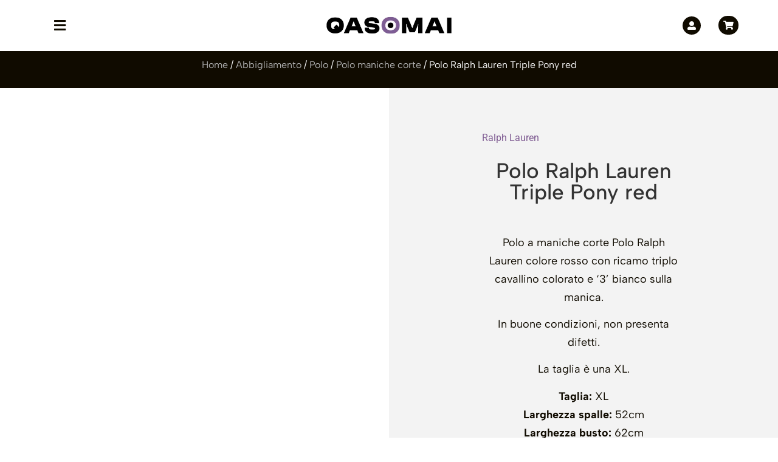

--- FILE ---
content_type: text/html; charset=UTF-8
request_url: https://qasomai.com/prodotto/polo-ralph-lauren-triple-pony-red-2/
body_size: 52307
content:
<!doctype html><html dir="ltr" lang="it-IT" prefix="og: https://ogp.me/ns#"><head><script data-no-optimize="1">var litespeed_docref=sessionStorage.getItem("litespeed_docref");litespeed_docref&&(Object.defineProperty(document,"referrer",{get:function(){return litespeed_docref}}),sessionStorage.removeItem("litespeed_docref"));</script> <meta charset="UTF-8"><meta name="viewport" content="width=device-width, initial-scale=1"><link rel="profile" href="https://gmpg.org/xfn/11"><title>Polo Ralph Lauren Triple Pony red / Qasomai</title><style>img:is([sizes="auto" i], [sizes^="auto," i]) { contain-intrinsic-size: 3000px 1500px }</style><meta name="description" content="Polo a maniche corte Polo Ralph Lauren colore rosso con ricamo triplo cavallino colorato e &#039;3&#039; bianco sulla manica. In buone condizioni, non presenta difetti. La taglia è una XL. Taglia: XL Larghezza spalle: 52cm Larghezza busto: 62cm Lunghezza: 74cm Condizioni: Buono (8/10)" /><meta name="robots" content="max-image-preview:large" /><link rel="canonical" href="https://qasomai.com/prodotto/polo-ralph-lauren-triple-pony-red-2/" /><meta name="generator" content="All in One SEO (AIOSEO) 4.9.0" /><meta property="og:locale" content="it_IT" /><meta property="og:site_name" content="Qasomai / Vintage Streetwear Shop" /><meta property="og:type" content="product" /><meta property="og:title" content="Polo Ralph Lauren Triple Pony red / Qasomai" /><meta property="og:description" content="Polo a maniche corte Polo Ralph Lauren colore rosso con ricamo triplo cavallino colorato e &#039;3&#039; bianco sulla manica. In buone condizioni, non presenta difetti. La taglia è una XL. Taglia: XL Larghezza spalle: 52cm Larghezza busto: 62cm Lunghezza: 74cm Condizioni: Buono (8/10)" /><meta property="og:url" content="https://qasomai.com/prodotto/polo-ralph-lauren-triple-pony-red-2/" /><meta property="og:image" content="https://qasomai.com/wp-content/uploads/2022/12/qasomai-350-2.png" /><meta property="og:image:secure_url" content="https://qasomai.com/wp-content/uploads/2022/12/qasomai-350-2.png" /><meta name="twitter:card" content="summary_large_image" /><meta name="twitter:site" content="@QasomaiShop" /><meta name="twitter:title" content="Polo Ralph Lauren Triple Pony red / Qasomai" /><meta name="twitter:description" content="Polo a maniche corte Polo Ralph Lauren colore rosso con ricamo triplo cavallino colorato e &#039;3&#039; bianco sulla manica. In buone condizioni, non presenta difetti. La taglia è una XL. Taglia: XL Larghezza spalle: 52cm Larghezza busto: 62cm Lunghezza: 74cm Condizioni: Buono (8/10)" /><meta name="twitter:image" content="https://qasomai.com/wp-content/uploads/2023/03/fgfdsgrfd.png" /> <script type="application/ld+json" class="aioseo-schema">{"@context":"https:\/\/schema.org","@graph":[{"@type":"BreadcrumbList","@id":"https:\/\/qasomai.com\/prodotto\/polo-ralph-lauren-triple-pony-red-2\/#breadcrumblist","itemListElement":[{"@type":"ListItem","@id":"https:\/\/qasomai.com#listItem","position":1,"name":"Home","item":"https:\/\/qasomai.com","nextItem":{"@type":"ListItem","@id":"https:\/\/qasomai.com\/shop\/#listItem","name":"Shop"}},{"@type":"ListItem","@id":"https:\/\/qasomai.com\/shop\/#listItem","position":2,"name":"Shop","item":"https:\/\/qasomai.com\/shop\/","nextItem":{"@type":"ListItem","@id":"https:\/\/qasomai.com\/categorie\/abbigliamento\/#listItem","name":"Abbigliamento"},"previousItem":{"@type":"ListItem","@id":"https:\/\/qasomai.com#listItem","name":"Home"}},{"@type":"ListItem","@id":"https:\/\/qasomai.com\/categorie\/abbigliamento\/#listItem","position":3,"name":"Abbigliamento","item":"https:\/\/qasomai.com\/categorie\/abbigliamento\/","nextItem":{"@type":"ListItem","@id":"https:\/\/qasomai.com\/categorie\/abbigliamento\/polo\/#listItem","name":"Polo"},"previousItem":{"@type":"ListItem","@id":"https:\/\/qasomai.com\/shop\/#listItem","name":"Shop"}},{"@type":"ListItem","@id":"https:\/\/qasomai.com\/categorie\/abbigliamento\/polo\/#listItem","position":4,"name":"Polo","item":"https:\/\/qasomai.com\/categorie\/abbigliamento\/polo\/","nextItem":{"@type":"ListItem","@id":"https:\/\/qasomai.com\/categorie\/abbigliamento\/polo\/polo-maniche-corte\/#listItem","name":"Polo maniche corte"},"previousItem":{"@type":"ListItem","@id":"https:\/\/qasomai.com\/categorie\/abbigliamento\/#listItem","name":"Abbigliamento"}},{"@type":"ListItem","@id":"https:\/\/qasomai.com\/categorie\/abbigliamento\/polo\/polo-maniche-corte\/#listItem","position":5,"name":"Polo maniche corte","item":"https:\/\/qasomai.com\/categorie\/abbigliamento\/polo\/polo-maniche-corte\/","nextItem":{"@type":"ListItem","@id":"https:\/\/qasomai.com\/prodotto\/polo-ralph-lauren-triple-pony-red-2\/#listItem","name":"Polo Ralph Lauren Triple Pony red"},"previousItem":{"@type":"ListItem","@id":"https:\/\/qasomai.com\/categorie\/abbigliamento\/polo\/#listItem","name":"Polo"}},{"@type":"ListItem","@id":"https:\/\/qasomai.com\/prodotto\/polo-ralph-lauren-triple-pony-red-2\/#listItem","position":6,"name":"Polo Ralph Lauren Triple Pony red","previousItem":{"@type":"ListItem","@id":"https:\/\/qasomai.com\/categorie\/abbigliamento\/polo\/polo-maniche-corte\/#listItem","name":"Polo maniche corte"}}]},{"@type":"ItemPage","@id":"https:\/\/qasomai.com\/prodotto\/polo-ralph-lauren-triple-pony-red-2\/#itempage","url":"https:\/\/qasomai.com\/prodotto\/polo-ralph-lauren-triple-pony-red-2\/","name":"Polo Ralph Lauren Triple Pony red \/ Qasomai","description":"Polo a maniche corte Polo Ralph Lauren colore rosso con ricamo triplo cavallino colorato e '3' bianco sulla manica. In buone condizioni, non presenta difetti. La taglia \u00e8 una XL. Taglia: XL Larghezza spalle: 52cm Larghezza busto: 62cm Lunghezza: 74cm Condizioni: Buono (8\/10)","inLanguage":"it-IT","isPartOf":{"@id":"https:\/\/qasomai.com\/#website"},"breadcrumb":{"@id":"https:\/\/qasomai.com\/prodotto\/polo-ralph-lauren-triple-pony-red-2\/#breadcrumblist"},"image":{"@type":"ImageObject","url":"https:\/\/qasomai.com\/wp-content\/uploads\/2024\/06\/Nuovo-progetto-8.jpg","@id":"https:\/\/qasomai.com\/prodotto\/polo-ralph-lauren-triple-pony-red-2\/#mainImage","width":1080,"height":1080,"caption":"Nuovo progetto-8"},"primaryImageOfPage":{"@id":"https:\/\/qasomai.com\/prodotto\/polo-ralph-lauren-triple-pony-red-2\/#mainImage"},"datePublished":"2024-06-01T16:54:58+00:00","dateModified":"2024-07-31T12:58:02+00:00"},{"@type":"Organization","@id":"https:\/\/qasomai.com\/#organization","name":"Qasomai","description":"Vintage Streetwear Shop","url":"https:\/\/qasomai.com\/","logo":{"@type":"ImageObject","url":"https:\/\/qasomai.com\/wp-content\/uploads\/2022\/12\/qasomai-350-1.png","@id":"https:\/\/qasomai.com\/prodotto\/polo-ralph-lauren-triple-pony-red-2\/#organizationLogo","width":350,"height":54,"caption":"Kit predefinito"},"image":{"@id":"https:\/\/qasomai.com\/prodotto\/polo-ralph-lauren-triple-pony-red-2\/#organizationLogo"},"sameAs":["https:\/\/www.facebook.com\/qasomai","https:\/\/instagram.com\/qasomai","https:\/\/www.tiktok.com\/@qasomai"]},{"@type":"WebSite","@id":"https:\/\/qasomai.com\/#website","url":"https:\/\/qasomai.com\/","name":"Qasomai","alternateName":"Qasomai Shop","description":"Vintage Streetwear Shop","inLanguage":"it-IT","publisher":{"@id":"https:\/\/qasomai.com\/#organization"}}]}</script>  <script type="litespeed/javascript">window._wca=window._wca||[]</script>  <script id="google_gtagjs-js-consent-mode-data-layer" type="litespeed/javascript">window.dataLayer=window.dataLayer||[];function gtag(){dataLayer.push(arguments)}
gtag('consent','default',{"ad_personalization":"denied","ad_storage":"denied","ad_user_data":"denied","analytics_storage":"denied","functionality_storage":"denied","security_storage":"denied","personalization_storage":"denied","region":["AT","BE","BG","CH","CY","CZ","DE","DK","EE","ES","FI","FR","GB","GR","HR","HU","IE","IS","IT","LI","LT","LU","LV","MT","NL","NO","PL","PT","RO","SE","SI","SK"],"wait_for_update":500});window._googlesitekitConsentCategoryMap={"statistics":["analytics_storage"],"marketing":["ad_storage","ad_user_data","ad_personalization"],"functional":["functionality_storage","security_storage"],"preferences":["personalization_storage"]};window._googlesitekitConsents={"ad_personalization":"denied","ad_storage":"denied","ad_user_data":"denied","analytics_storage":"denied","functionality_storage":"denied","security_storage":"denied","personalization_storage":"denied","region":["AT","BE","BG","CH","CY","CZ","DE","DK","EE","ES","FI","FR","GB","GR","HR","HU","IE","IS","IT","LI","LT","LU","LV","MT","NL","NO","PL","PT","RO","SE","SI","SK"],"wait_for_update":500}</script> <link rel='dns-prefetch' href='//stats.wp.com' /><link rel='dns-prefetch' href='//capi-automation.s3.us-east-2.amazonaws.com' /><link rel='dns-prefetch' href='//www.googletagmanager.com' /><link rel='preconnect' href='//c0.wp.com' /><link rel="alternate" type="application/rss+xml" title="Qasomai &raquo; Feed" href="https://qasomai.com/feed/" /><link rel="alternate" type="application/rss+xml" title="Qasomai &raquo; Feed dei commenti" href="https://qasomai.com/comments/feed/" /><link data-optimized="2" rel="stylesheet" href="https://qasomai.com/wp-content/litespeed/css/882f684c2dd277ce6a9ec039502f87a9.css?ver=5f263" /><link rel='stylesheet' id='wp-block-library-css' href='https://c0.wp.com/c/6.8.3/wp-includes/css/dist/block-library/style.min.css' media='all' /><link rel='stylesheet' id='mediaelement-css' href='https://c0.wp.com/c/6.8.3/wp-includes/js/mediaelement/mediaelementplayer-legacy.min.css' media='all' /><link rel='stylesheet' id='wp-mediaelement-css' href='https://c0.wp.com/c/6.8.3/wp-includes/js/mediaelement/wp-mediaelement.min.css' media='all' /><style id='jetpack-sharing-buttons-style-inline-css'>.jetpack-sharing-buttons__services-list{display:flex;flex-direction:row;flex-wrap:wrap;gap:0;list-style-type:none;margin:5px;padding:0}.jetpack-sharing-buttons__services-list.has-small-icon-size{font-size:12px}.jetpack-sharing-buttons__services-list.has-normal-icon-size{font-size:16px}.jetpack-sharing-buttons__services-list.has-large-icon-size{font-size:24px}.jetpack-sharing-buttons__services-list.has-huge-icon-size{font-size:36px}@media print{.jetpack-sharing-buttons__services-list{display:none!important}}.editor-styles-wrapper .wp-block-jetpack-sharing-buttons{gap:0;padding-inline-start:0}ul.jetpack-sharing-buttons__services-list.has-background{padding:1.25em 2.375em}</style><style id='global-styles-inline-css'>:root{--wp--preset--aspect-ratio--square: 1;--wp--preset--aspect-ratio--4-3: 4/3;--wp--preset--aspect-ratio--3-4: 3/4;--wp--preset--aspect-ratio--3-2: 3/2;--wp--preset--aspect-ratio--2-3: 2/3;--wp--preset--aspect-ratio--16-9: 16/9;--wp--preset--aspect-ratio--9-16: 9/16;--wp--preset--color--black: #000000;--wp--preset--color--cyan-bluish-gray: #abb8c3;--wp--preset--color--white: #ffffff;--wp--preset--color--pale-pink: #f78da7;--wp--preset--color--vivid-red: #cf2e2e;--wp--preset--color--luminous-vivid-orange: #ff6900;--wp--preset--color--luminous-vivid-amber: #fcb900;--wp--preset--color--light-green-cyan: #7bdcb5;--wp--preset--color--vivid-green-cyan: #00d084;--wp--preset--color--pale-cyan-blue: #8ed1fc;--wp--preset--color--vivid-cyan-blue: #0693e3;--wp--preset--color--vivid-purple: #9b51e0;--wp--preset--gradient--vivid-cyan-blue-to-vivid-purple: linear-gradient(135deg,rgba(6,147,227,1) 0%,rgb(155,81,224) 100%);--wp--preset--gradient--light-green-cyan-to-vivid-green-cyan: linear-gradient(135deg,rgb(122,220,180) 0%,rgb(0,208,130) 100%);--wp--preset--gradient--luminous-vivid-amber-to-luminous-vivid-orange: linear-gradient(135deg,rgba(252,185,0,1) 0%,rgba(255,105,0,1) 100%);--wp--preset--gradient--luminous-vivid-orange-to-vivid-red: linear-gradient(135deg,rgba(255,105,0,1) 0%,rgb(207,46,46) 100%);--wp--preset--gradient--very-light-gray-to-cyan-bluish-gray: linear-gradient(135deg,rgb(238,238,238) 0%,rgb(169,184,195) 100%);--wp--preset--gradient--cool-to-warm-spectrum: linear-gradient(135deg,rgb(74,234,220) 0%,rgb(151,120,209) 20%,rgb(207,42,186) 40%,rgb(238,44,130) 60%,rgb(251,105,98) 80%,rgb(254,248,76) 100%);--wp--preset--gradient--blush-light-purple: linear-gradient(135deg,rgb(255,206,236) 0%,rgb(152,150,240) 100%);--wp--preset--gradient--blush-bordeaux: linear-gradient(135deg,rgb(254,205,165) 0%,rgb(254,45,45) 50%,rgb(107,0,62) 100%);--wp--preset--gradient--luminous-dusk: linear-gradient(135deg,rgb(255,203,112) 0%,rgb(199,81,192) 50%,rgb(65,88,208) 100%);--wp--preset--gradient--pale-ocean: linear-gradient(135deg,rgb(255,245,203) 0%,rgb(182,227,212) 50%,rgb(51,167,181) 100%);--wp--preset--gradient--electric-grass: linear-gradient(135deg,rgb(202,248,128) 0%,rgb(113,206,126) 100%);--wp--preset--gradient--midnight: linear-gradient(135deg,rgb(2,3,129) 0%,rgb(40,116,252) 100%);--wp--preset--font-size--small: 13px;--wp--preset--font-size--medium: 20px;--wp--preset--font-size--large: 36px;--wp--preset--font-size--x-large: 42px;--wp--preset--spacing--20: 0.44rem;--wp--preset--spacing--30: 0.67rem;--wp--preset--spacing--40: 1rem;--wp--preset--spacing--50: 1.5rem;--wp--preset--spacing--60: 2.25rem;--wp--preset--spacing--70: 3.38rem;--wp--preset--spacing--80: 5.06rem;--wp--preset--shadow--natural: 6px 6px 9px rgba(0, 0, 0, 0.2);--wp--preset--shadow--deep: 12px 12px 50px rgba(0, 0, 0, 0.4);--wp--preset--shadow--sharp: 6px 6px 0px rgba(0, 0, 0, 0.2);--wp--preset--shadow--outlined: 6px 6px 0px -3px rgba(255, 255, 255, 1), 6px 6px rgba(0, 0, 0, 1);--wp--preset--shadow--crisp: 6px 6px 0px rgba(0, 0, 0, 1);}:root { --wp--style--global--content-size: 800px;--wp--style--global--wide-size: 1200px; }:where(body) { margin: 0; }.wp-site-blocks > .alignleft { float: left; margin-right: 2em; }.wp-site-blocks > .alignright { float: right; margin-left: 2em; }.wp-site-blocks > .aligncenter { justify-content: center; margin-left: auto; margin-right: auto; }:where(.wp-site-blocks) > * { margin-block-start: 24px; margin-block-end: 0; }:where(.wp-site-blocks) > :first-child { margin-block-start: 0; }:where(.wp-site-blocks) > :last-child { margin-block-end: 0; }:root { --wp--style--block-gap: 24px; }:root :where(.is-layout-flow) > :first-child{margin-block-start: 0;}:root :where(.is-layout-flow) > :last-child{margin-block-end: 0;}:root :where(.is-layout-flow) > *{margin-block-start: 24px;margin-block-end: 0;}:root :where(.is-layout-constrained) > :first-child{margin-block-start: 0;}:root :where(.is-layout-constrained) > :last-child{margin-block-end: 0;}:root :where(.is-layout-constrained) > *{margin-block-start: 24px;margin-block-end: 0;}:root :where(.is-layout-flex){gap: 24px;}:root :where(.is-layout-grid){gap: 24px;}.is-layout-flow > .alignleft{float: left;margin-inline-start: 0;margin-inline-end: 2em;}.is-layout-flow > .alignright{float: right;margin-inline-start: 2em;margin-inline-end: 0;}.is-layout-flow > .aligncenter{margin-left: auto !important;margin-right: auto !important;}.is-layout-constrained > .alignleft{float: left;margin-inline-start: 0;margin-inline-end: 2em;}.is-layout-constrained > .alignright{float: right;margin-inline-start: 2em;margin-inline-end: 0;}.is-layout-constrained > .aligncenter{margin-left: auto !important;margin-right: auto !important;}.is-layout-constrained > :where(:not(.alignleft):not(.alignright):not(.alignfull)){max-width: var(--wp--style--global--content-size);margin-left: auto !important;margin-right: auto !important;}.is-layout-constrained > .alignwide{max-width: var(--wp--style--global--wide-size);}body .is-layout-flex{display: flex;}.is-layout-flex{flex-wrap: wrap;align-items: center;}.is-layout-flex > :is(*, div){margin: 0;}body .is-layout-grid{display: grid;}.is-layout-grid > :is(*, div){margin: 0;}body{padding-top: 0px;padding-right: 0px;padding-bottom: 0px;padding-left: 0px;}a:where(:not(.wp-element-button)){text-decoration: underline;}:root :where(.wp-element-button, .wp-block-button__link){background-color: #32373c;border-width: 0;color: #fff;font-family: inherit;font-size: inherit;line-height: inherit;padding: calc(0.667em + 2px) calc(1.333em + 2px);text-decoration: none;}.has-black-color{color: var(--wp--preset--color--black) !important;}.has-cyan-bluish-gray-color{color: var(--wp--preset--color--cyan-bluish-gray) !important;}.has-white-color{color: var(--wp--preset--color--white) !important;}.has-pale-pink-color{color: var(--wp--preset--color--pale-pink) !important;}.has-vivid-red-color{color: var(--wp--preset--color--vivid-red) !important;}.has-luminous-vivid-orange-color{color: var(--wp--preset--color--luminous-vivid-orange) !important;}.has-luminous-vivid-amber-color{color: var(--wp--preset--color--luminous-vivid-amber) !important;}.has-light-green-cyan-color{color: var(--wp--preset--color--light-green-cyan) !important;}.has-vivid-green-cyan-color{color: var(--wp--preset--color--vivid-green-cyan) !important;}.has-pale-cyan-blue-color{color: var(--wp--preset--color--pale-cyan-blue) !important;}.has-vivid-cyan-blue-color{color: var(--wp--preset--color--vivid-cyan-blue) !important;}.has-vivid-purple-color{color: var(--wp--preset--color--vivid-purple) !important;}.has-black-background-color{background-color: var(--wp--preset--color--black) !important;}.has-cyan-bluish-gray-background-color{background-color: var(--wp--preset--color--cyan-bluish-gray) !important;}.has-white-background-color{background-color: var(--wp--preset--color--white) !important;}.has-pale-pink-background-color{background-color: var(--wp--preset--color--pale-pink) !important;}.has-vivid-red-background-color{background-color: var(--wp--preset--color--vivid-red) !important;}.has-luminous-vivid-orange-background-color{background-color: var(--wp--preset--color--luminous-vivid-orange) !important;}.has-luminous-vivid-amber-background-color{background-color: var(--wp--preset--color--luminous-vivid-amber) !important;}.has-light-green-cyan-background-color{background-color: var(--wp--preset--color--light-green-cyan) !important;}.has-vivid-green-cyan-background-color{background-color: var(--wp--preset--color--vivid-green-cyan) !important;}.has-pale-cyan-blue-background-color{background-color: var(--wp--preset--color--pale-cyan-blue) !important;}.has-vivid-cyan-blue-background-color{background-color: var(--wp--preset--color--vivid-cyan-blue) !important;}.has-vivid-purple-background-color{background-color: var(--wp--preset--color--vivid-purple) !important;}.has-black-border-color{border-color: var(--wp--preset--color--black) !important;}.has-cyan-bluish-gray-border-color{border-color: var(--wp--preset--color--cyan-bluish-gray) !important;}.has-white-border-color{border-color: var(--wp--preset--color--white) !important;}.has-pale-pink-border-color{border-color: var(--wp--preset--color--pale-pink) !important;}.has-vivid-red-border-color{border-color: var(--wp--preset--color--vivid-red) !important;}.has-luminous-vivid-orange-border-color{border-color: var(--wp--preset--color--luminous-vivid-orange) !important;}.has-luminous-vivid-amber-border-color{border-color: var(--wp--preset--color--luminous-vivid-amber) !important;}.has-light-green-cyan-border-color{border-color: var(--wp--preset--color--light-green-cyan) !important;}.has-vivid-green-cyan-border-color{border-color: var(--wp--preset--color--vivid-green-cyan) !important;}.has-pale-cyan-blue-border-color{border-color: var(--wp--preset--color--pale-cyan-blue) !important;}.has-vivid-cyan-blue-border-color{border-color: var(--wp--preset--color--vivid-cyan-blue) !important;}.has-vivid-purple-border-color{border-color: var(--wp--preset--color--vivid-purple) !important;}.has-vivid-cyan-blue-to-vivid-purple-gradient-background{background: var(--wp--preset--gradient--vivid-cyan-blue-to-vivid-purple) !important;}.has-light-green-cyan-to-vivid-green-cyan-gradient-background{background: var(--wp--preset--gradient--light-green-cyan-to-vivid-green-cyan) !important;}.has-luminous-vivid-amber-to-luminous-vivid-orange-gradient-background{background: var(--wp--preset--gradient--luminous-vivid-amber-to-luminous-vivid-orange) !important;}.has-luminous-vivid-orange-to-vivid-red-gradient-background{background: var(--wp--preset--gradient--luminous-vivid-orange-to-vivid-red) !important;}.has-very-light-gray-to-cyan-bluish-gray-gradient-background{background: var(--wp--preset--gradient--very-light-gray-to-cyan-bluish-gray) !important;}.has-cool-to-warm-spectrum-gradient-background{background: var(--wp--preset--gradient--cool-to-warm-spectrum) !important;}.has-blush-light-purple-gradient-background{background: var(--wp--preset--gradient--blush-light-purple) !important;}.has-blush-bordeaux-gradient-background{background: var(--wp--preset--gradient--blush-bordeaux) !important;}.has-luminous-dusk-gradient-background{background: var(--wp--preset--gradient--luminous-dusk) !important;}.has-pale-ocean-gradient-background{background: var(--wp--preset--gradient--pale-ocean) !important;}.has-electric-grass-gradient-background{background: var(--wp--preset--gradient--electric-grass) !important;}.has-midnight-gradient-background{background: var(--wp--preset--gradient--midnight) !important;}.has-small-font-size{font-size: var(--wp--preset--font-size--small) !important;}.has-medium-font-size{font-size: var(--wp--preset--font-size--medium) !important;}.has-large-font-size{font-size: var(--wp--preset--font-size--large) !important;}.has-x-large-font-size{font-size: var(--wp--preset--font-size--x-large) !important;}
:root :where(.wp-block-pullquote){font-size: 1.5em;line-height: 1.6;}</style><link rel='stylesheet' id='wc-address-autocomplete-css' href='https://c0.wp.com/p/woocommerce/10.3.3/assets/css/address-autocomplete.css' media='all' /><link rel='stylesheet' id='woocommerce-layout-css' href='https://c0.wp.com/p/woocommerce/10.3.3/assets/css/woocommerce-layout.css' media='all' /><style id='woocommerce-layout-inline-css'>.infinite-scroll .woocommerce-pagination {
		display: none;
	}</style><link rel='stylesheet' id='woocommerce-smallscreen-css' href='https://c0.wp.com/p/woocommerce/10.3.3/assets/css/woocommerce-smallscreen.css' media='only screen and (max-width: 768px)' /><link rel='stylesheet' id='woocommerce-general-css' href='https://c0.wp.com/p/woocommerce/10.3.3/assets/css/woocommerce.css' media='all' /><style id='woocommerce-inline-inline-css'>.woocommerce form .form-row .required { visibility: visible; }</style><style id='wpcbm-style-inline-css'>.wpcbm-badge-7506{color: #ffffff; background-color: rgb(155,84,216); border-color: rgb(155,84,216); }.wpcbm-badge-7431{color: #ffffff; background-color: rgb( 0, 0, 0 ); border-color: rgb(74,136,0); }</style><link rel='stylesheet' id='brands-styles-css' href='https://c0.wp.com/p/woocommerce/10.3.3/assets/css/brands.css' media='all' /><style id='elementor-icons-inline-css'>.elementor-add-new-section .elementor-add-templately-promo-button{
            background-color: #5d4fff;
            background-image: url(https://qasomai.com/wp-content/plugins/essential-addons-for-elementor-lite/assets/admin/images/templately/logo-icon.svg);
            background-repeat: no-repeat;
            background-position: center center;
            position: relative;
        }
        
		.elementor-add-new-section .elementor-add-templately-promo-button > i{
            height: 12px;
        }
        
        body .elementor-add-new-section .elementor-add-section-area-button {
            margin-left: 0;
        }

		.elementor-add-new-section .elementor-add-templately-promo-button{
            background-color: #5d4fff;
            background-image: url(https://qasomai.com/wp-content/plugins/essential-addons-for-elementor-lite/assets/admin/images/templately/logo-icon.svg);
            background-repeat: no-repeat;
            background-position: center center;
            position: relative;
        }
        
		.elementor-add-new-section .elementor-add-templately-promo-button > i{
            height: 12px;
        }
        
        body .elementor-add-new-section .elementor-add-section-area-button {
            margin-left: 0;
        }</style><style id='fancybox-inline-css'>.wpgs-nav .slick-track {
						transform: inherit !important;
					}
				.wpgs-for .slick-slide{cursor: default;}</style><style id='moove_gdpr_frontend-inline-css'>#moove_gdpr_cookie_modal .moove-gdpr-modal-content .moove-gdpr-tab-main h3.tab-title, 
				#moove_gdpr_cookie_modal .moove-gdpr-modal-content .moove-gdpr-tab-main span.tab-title,
				#moove_gdpr_cookie_modal .moove-gdpr-modal-content .moove-gdpr-modal-left-content #moove-gdpr-menu li a, 
				#moove_gdpr_cookie_modal .moove-gdpr-modal-content .moove-gdpr-modal-left-content #moove-gdpr-menu li button,
				#moove_gdpr_cookie_modal .moove-gdpr-modal-content .moove-gdpr-modal-left-content .moove-gdpr-branding-cnt a,
				#moove_gdpr_cookie_modal .moove-gdpr-modal-content .moove-gdpr-modal-footer-content .moove-gdpr-button-holder a.mgbutton, 
				#moove_gdpr_cookie_modal .moove-gdpr-modal-content .moove-gdpr-modal-footer-content .moove-gdpr-button-holder button.mgbutton,
				#moove_gdpr_cookie_modal .cookie-switch .cookie-slider:after, 
				#moove_gdpr_cookie_modal .cookie-switch .slider:after, 
				#moove_gdpr_cookie_modal .switch .cookie-slider:after, 
				#moove_gdpr_cookie_modal .switch .slider:after,
				#moove_gdpr_cookie_info_bar .moove-gdpr-info-bar-container .moove-gdpr-info-bar-content p, 
				#moove_gdpr_cookie_info_bar .moove-gdpr-info-bar-container .moove-gdpr-info-bar-content p a,
				#moove_gdpr_cookie_info_bar .moove-gdpr-info-bar-container .moove-gdpr-info-bar-content a.mgbutton, 
				#moove_gdpr_cookie_info_bar .moove-gdpr-info-bar-container .moove-gdpr-info-bar-content button.mgbutton,
				#moove_gdpr_cookie_modal .moove-gdpr-modal-content .moove-gdpr-tab-main .moove-gdpr-tab-main-content h1, 
				#moove_gdpr_cookie_modal .moove-gdpr-modal-content .moove-gdpr-tab-main .moove-gdpr-tab-main-content h2, 
				#moove_gdpr_cookie_modal .moove-gdpr-modal-content .moove-gdpr-tab-main .moove-gdpr-tab-main-content h3, 
				#moove_gdpr_cookie_modal .moove-gdpr-modal-content .moove-gdpr-tab-main .moove-gdpr-tab-main-content h4, 
				#moove_gdpr_cookie_modal .moove-gdpr-modal-content .moove-gdpr-tab-main .moove-gdpr-tab-main-content h5, 
				#moove_gdpr_cookie_modal .moove-gdpr-modal-content .moove-gdpr-tab-main .moove-gdpr-tab-main-content h6,
				#moove_gdpr_cookie_modal .moove-gdpr-modal-content.moove_gdpr_modal_theme_v2 .moove-gdpr-modal-title .tab-title,
				#moove_gdpr_cookie_modal .moove-gdpr-modal-content.moove_gdpr_modal_theme_v2 .moove-gdpr-tab-main h3.tab-title, 
				#moove_gdpr_cookie_modal .moove-gdpr-modal-content.moove_gdpr_modal_theme_v2 .moove-gdpr-tab-main span.tab-title,
				#moove_gdpr_cookie_modal .moove-gdpr-modal-content.moove_gdpr_modal_theme_v2 .moove-gdpr-branding-cnt a {
					font-weight: inherit				}
			#moove_gdpr_cookie_modal,#moove_gdpr_cookie_info_bar,.gdpr_cookie_settings_shortcode_content{font-family:&#039;Albert Sans&#039;,sans-serif}#moove_gdpr_save_popup_settings_button{background-color:#373737;color:#fff}#moove_gdpr_save_popup_settings_button:hover{background-color:#000}#moove_gdpr_cookie_info_bar .moove-gdpr-info-bar-container .moove-gdpr-info-bar-content a.mgbutton,#moove_gdpr_cookie_info_bar .moove-gdpr-info-bar-container .moove-gdpr-info-bar-content button.mgbutton{background-color:#805d93}#moove_gdpr_cookie_modal .moove-gdpr-modal-content .moove-gdpr-modal-footer-content .moove-gdpr-button-holder a.mgbutton,#moove_gdpr_cookie_modal .moove-gdpr-modal-content .moove-gdpr-modal-footer-content .moove-gdpr-button-holder button.mgbutton,.gdpr_cookie_settings_shortcode_content .gdpr-shr-button.button-green{background-color:#805d93;border-color:#805d93}#moove_gdpr_cookie_modal .moove-gdpr-modal-content .moove-gdpr-modal-footer-content .moove-gdpr-button-holder a.mgbutton:hover,#moove_gdpr_cookie_modal .moove-gdpr-modal-content .moove-gdpr-modal-footer-content .moove-gdpr-button-holder button.mgbutton:hover,.gdpr_cookie_settings_shortcode_content .gdpr-shr-button.button-green:hover{background-color:#fff;color:#805d93}#moove_gdpr_cookie_modal .moove-gdpr-modal-content .moove-gdpr-modal-close i,#moove_gdpr_cookie_modal .moove-gdpr-modal-content .moove-gdpr-modal-close span.gdpr-icon{background-color:#805d93;border:1px solid #805d93}#moove_gdpr_cookie_info_bar span.moove-gdpr-infobar-allow-all.focus-g,#moove_gdpr_cookie_info_bar span.moove-gdpr-infobar-allow-all:focus,#moove_gdpr_cookie_info_bar button.moove-gdpr-infobar-allow-all.focus-g,#moove_gdpr_cookie_info_bar button.moove-gdpr-infobar-allow-all:focus,#moove_gdpr_cookie_info_bar span.moove-gdpr-infobar-reject-btn.focus-g,#moove_gdpr_cookie_info_bar span.moove-gdpr-infobar-reject-btn:focus,#moove_gdpr_cookie_info_bar button.moove-gdpr-infobar-reject-btn.focus-g,#moove_gdpr_cookie_info_bar button.moove-gdpr-infobar-reject-btn:focus,#moove_gdpr_cookie_info_bar span.change-settings-button.focus-g,#moove_gdpr_cookie_info_bar span.change-settings-button:focus,#moove_gdpr_cookie_info_bar button.change-settings-button.focus-g,#moove_gdpr_cookie_info_bar button.change-settings-button:focus{-webkit-box-shadow:0 0 1px 3px #805d93;-moz-box-shadow:0 0 1px 3px #805d93;box-shadow:0 0 1px 3px #805d93}#moove_gdpr_cookie_modal .moove-gdpr-modal-content .moove-gdpr-modal-close i:hover,#moove_gdpr_cookie_modal .moove-gdpr-modal-content .moove-gdpr-modal-close span.gdpr-icon:hover,#moove_gdpr_cookie_info_bar span[data-href]>u.change-settings-button{color:#805d93}#moove_gdpr_cookie_modal .moove-gdpr-modal-content .moove-gdpr-modal-left-content #moove-gdpr-menu li.menu-item-selected a span.gdpr-icon,#moove_gdpr_cookie_modal .moove-gdpr-modal-content .moove-gdpr-modal-left-content #moove-gdpr-menu li.menu-item-selected button span.gdpr-icon{color:inherit}#moove_gdpr_cookie_modal .moove-gdpr-modal-content .moove-gdpr-modal-left-content #moove-gdpr-menu li a span.gdpr-icon,#moove_gdpr_cookie_modal .moove-gdpr-modal-content .moove-gdpr-modal-left-content #moove-gdpr-menu li button span.gdpr-icon{color:inherit}#moove_gdpr_cookie_modal .gdpr-acc-link{line-height:0;font-size:0;color:transparent;position:absolute}#moove_gdpr_cookie_modal .moove-gdpr-modal-content .moove-gdpr-modal-close:hover i,#moove_gdpr_cookie_modal .moove-gdpr-modal-content .moove-gdpr-modal-left-content #moove-gdpr-menu li a,#moove_gdpr_cookie_modal .moove-gdpr-modal-content .moove-gdpr-modal-left-content #moove-gdpr-menu li button,#moove_gdpr_cookie_modal .moove-gdpr-modal-content .moove-gdpr-modal-left-content #moove-gdpr-menu li button i,#moove_gdpr_cookie_modal .moove-gdpr-modal-content .moove-gdpr-modal-left-content #moove-gdpr-menu li a i,#moove_gdpr_cookie_modal .moove-gdpr-modal-content .moove-gdpr-tab-main .moove-gdpr-tab-main-content a:hover,#moove_gdpr_cookie_info_bar.moove-gdpr-dark-scheme .moove-gdpr-info-bar-container .moove-gdpr-info-bar-content a.mgbutton:hover,#moove_gdpr_cookie_info_bar.moove-gdpr-dark-scheme .moove-gdpr-info-bar-container .moove-gdpr-info-bar-content button.mgbutton:hover,#moove_gdpr_cookie_info_bar.moove-gdpr-dark-scheme .moove-gdpr-info-bar-container .moove-gdpr-info-bar-content a:hover,#moove_gdpr_cookie_info_bar.moove-gdpr-dark-scheme .moove-gdpr-info-bar-container .moove-gdpr-info-bar-content button:hover,#moove_gdpr_cookie_info_bar.moove-gdpr-dark-scheme .moove-gdpr-info-bar-container .moove-gdpr-info-bar-content span.change-settings-button:hover,#moove_gdpr_cookie_info_bar.moove-gdpr-dark-scheme .moove-gdpr-info-bar-container .moove-gdpr-info-bar-content button.change-settings-button:hover,#moove_gdpr_cookie_info_bar.moove-gdpr-dark-scheme .moove-gdpr-info-bar-container .moove-gdpr-info-bar-content u.change-settings-button:hover,#moove_gdpr_cookie_info_bar span[data-href]>u.change-settings-button,#moove_gdpr_cookie_info_bar.moove-gdpr-dark-scheme .moove-gdpr-info-bar-container .moove-gdpr-info-bar-content a.mgbutton.focus-g,#moove_gdpr_cookie_info_bar.moove-gdpr-dark-scheme .moove-gdpr-info-bar-container .moove-gdpr-info-bar-content button.mgbutton.focus-g,#moove_gdpr_cookie_info_bar.moove-gdpr-dark-scheme .moove-gdpr-info-bar-container .moove-gdpr-info-bar-content a.focus-g,#moove_gdpr_cookie_info_bar.moove-gdpr-dark-scheme .moove-gdpr-info-bar-container .moove-gdpr-info-bar-content button.focus-g,#moove_gdpr_cookie_info_bar.moove-gdpr-dark-scheme .moove-gdpr-info-bar-container .moove-gdpr-info-bar-content a.mgbutton:focus,#moove_gdpr_cookie_info_bar.moove-gdpr-dark-scheme .moove-gdpr-info-bar-container .moove-gdpr-info-bar-content button.mgbutton:focus,#moove_gdpr_cookie_info_bar.moove-gdpr-dark-scheme .moove-gdpr-info-bar-container .moove-gdpr-info-bar-content a:focus,#moove_gdpr_cookie_info_bar.moove-gdpr-dark-scheme .moove-gdpr-info-bar-container .moove-gdpr-info-bar-content button:focus,#moove_gdpr_cookie_info_bar.moove-gdpr-dark-scheme .moove-gdpr-info-bar-container .moove-gdpr-info-bar-content span.change-settings-button.focus-g,span.change-settings-button:focus,button.change-settings-button.focus-g,button.change-settings-button:focus,#moove_gdpr_cookie_info_bar.moove-gdpr-dark-scheme .moove-gdpr-info-bar-container .moove-gdpr-info-bar-content u.change-settings-button.focus-g,#moove_gdpr_cookie_info_bar.moove-gdpr-dark-scheme .moove-gdpr-info-bar-container .moove-gdpr-info-bar-content u.change-settings-button:focus{color:#805d93}#moove_gdpr_cookie_modal .moove-gdpr-branding.focus-g span,#moove_gdpr_cookie_modal .moove-gdpr-modal-content .moove-gdpr-tab-main a.focus-g,#moove_gdpr_cookie_modal .moove-gdpr-modal-content .moove-gdpr-tab-main .gdpr-cd-details-toggle.focus-g{color:#805d93}#moove_gdpr_cookie_modal.gdpr_lightbox-hide{display:none}#moove_gdpr_cookie_info_bar .moove-gdpr-info-bar-container .moove-gdpr-info-bar-content a.mgbutton,#moove_gdpr_cookie_info_bar .moove-gdpr-info-bar-container .moove-gdpr-info-bar-content button.mgbutton,#moove_gdpr_cookie_modal .moove-gdpr-modal-content .moove-gdpr-modal-footer-content .moove-gdpr-button-holder a.mgbutton,#moove_gdpr_cookie_modal .moove-gdpr-modal-content .moove-gdpr-modal-footer-content .moove-gdpr-button-holder button.mgbutton,.gdpr-shr-button,#moove_gdpr_cookie_info_bar .moove-gdpr-infobar-close-btn{border-radius:0}</style> <script type="litespeed/javascript" data-src="https://c0.wp.com/c/6.8.3/wp-includes/js/jquery/jquery.min.js" id="jquery-core-js"></script> <script type="litespeed/javascript" data-src="https://c0.wp.com/c/6.8.3/wp-includes/js/jquery/jquery-migrate.min.js" id="jquery-migrate-js"></script> <script id="tt4b_ajax_script-js-extra" type="litespeed/javascript">var tt4b_script_vars={"pixel_code":"CLBRK6RC77U9EFS4CE6G","currency":"EUR","country":"IT","advanced_matching":"1"}</script> <script id="tp-js-js-extra" type="litespeed/javascript">var trustpilot_settings={"key":"nRIWNzsd5Mp5PEwc","TrustpilotScriptUrl":"https:\/\/invitejs.trustpilot.com\/tp.min.js","IntegrationAppUrl":"\/\/ecommscript-integrationapp.trustpilot.com","PreviewScriptUrl":"\/\/ecommplugins-scripts.trustpilot.com\/v2.1\/js\/preview.min.js","PreviewCssUrl":"\/\/ecommplugins-scripts.trustpilot.com\/v2.1\/css\/preview.min.css","PreviewWPCssUrl":"\/\/ecommplugins-scripts.trustpilot.com\/v2.1\/css\/preview_wp.css","WidgetScriptUrl":"\/\/widget.trustpilot.com\/bootstrap\/v5\/tp.widget.bootstrap.min.js"}</script> <script src="https://c0.wp.com/p/woocommerce/10.3.3/assets/js/jquery-blockui/jquery.blockUI.min.js" id="wc-jquery-blockui-js" defer data-wp-strategy="defer"></script> <script id="wc-add-to-cart-js-extra" type="litespeed/javascript">var wc_add_to_cart_params={"ajax_url":"\/wp-admin\/admin-ajax.php","wc_ajax_url":"\/?wc-ajax=%%endpoint%%","i18n_view_cart":"Visualizza carrello","cart_url":"https:\/\/qasomai.com\/carrello\/","is_cart":"","cart_redirect_after_add":"no"}</script> <script src="https://c0.wp.com/p/woocommerce/10.3.3/assets/js/frontend/add-to-cart.min.js" id="wc-add-to-cart-js" defer data-wp-strategy="defer"></script> <script id="wc-address-autocomplete-common-js-extra" type="litespeed/javascript">var wc_address_autocomplete_common_params={"address_providers":"[{\"id\":\"woocommerce_payments\",\"name\":\"WooCommerce Payments\",\"branding_html\":\"Powered by\u00a0<img style=\\\"height: 15px;width: 45px;margin-bottom: -2px\\\" src=\\\"https:\\\/\\\/qasomai.com\\\/wp-content\\\/plugins\\\/woocommerce\\\/assets\\\/images\\\/address-autocomplete\\\/google.svg\\\" alt=\\\"Google logo\\\" \\\/>\"}]"}</script> <script src="https://c0.wp.com/p/woocommerce/10.3.3/assets/js/frontend/utils/address-autocomplete-common.min.js" id="wc-address-autocomplete-common-js" defer data-wp-strategy="defer"></script> <script src="https://c0.wp.com/p/woocommerce/10.3.3/assets/js/dompurify/purify.min.js" id="wc-dompurify-js" defer data-wp-strategy="defer"></script> <script src="https://c0.wp.com/p/woocommerce/10.3.3/assets/js/frontend/address-autocomplete.min.js" id="wc-address-autocomplete-js" defer data-wp-strategy="defer"></script> <script id="wc-single-product-js-extra" type="litespeed/javascript">var wc_single_product_params={"i18n_required_rating_text":"Seleziona una valutazione","i18n_rating_options":["1 stella su 5","2 stelle su 5","3 stelle su 5","4 stelle su 5","5 stelle su 5"],"i18n_product_gallery_trigger_text":"Visualizza la galleria di immagini a schermo intero","review_rating_required":"yes","flexslider":{"rtl":!1,"animation":"slide","smoothHeight":!0,"directionNav":!1,"controlNav":"thumbnails","slideshow":!1,"animationSpeed":500,"animationLoop":!1,"allowOneSlide":!1},"zoom_enabled":"","zoom_options":[],"photoswipe_enabled":"","photoswipe_options":{"shareEl":!1,"closeOnScroll":!1,"history":!1,"hideAnimationDuration":0,"showAnimationDuration":0},"flexslider_enabled":""}</script> <script src="https://c0.wp.com/p/woocommerce/10.3.3/assets/js/frontend/single-product.min.js" id="wc-single-product-js" defer data-wp-strategy="defer"></script> <script src="https://c0.wp.com/p/woocommerce/10.3.3/assets/js/js-cookie/js.cookie.min.js" id="wc-js-cookie-js" defer data-wp-strategy="defer"></script> <script id="woocommerce-js-extra" type="litespeed/javascript">var woocommerce_params={"ajax_url":"\/wp-admin\/admin-ajax.php","wc_ajax_url":"\/?wc-ajax=%%endpoint%%","i18n_password_show":"Mostra password","i18n_password_hide":"Nascondi password"}</script> <script src="https://c0.wp.com/p/woocommerce/10.3.3/assets/js/frontend/woocommerce.min.js" id="woocommerce-js" defer data-wp-strategy="defer"></script> <script id="WCPAY_ASSETS-js-extra" type="litespeed/javascript">var wcpayAssets={"url":"https:\/\/qasomai.com\/wp-content\/plugins\/woocommerce-payments\/dist\/"}</script> <script src="https://stats.wp.com/s-202550.js" id="woocommerce-analytics-js" defer data-wp-strategy="defer"></script> 
 <script type="litespeed/javascript" data-src="https://www.googletagmanager.com/gtag/js?id=GT-5N23WVK" id="google_gtagjs-js"></script> <script id="google_gtagjs-js-after" type="litespeed/javascript">window.dataLayer=window.dataLayer||[];function gtag(){dataLayer.push(arguments)}
gtag("set","linker",{"domains":["qasomai.com"]});gtag("js",new Date());gtag("set","developer_id.dZTNiMT",!0);gtag("config","GT-5N23WVK",{"googlesitekit_post_type":"product"})</script> <link rel="https://api.w.org/" href="https://qasomai.com/wp-json/" /><link rel="alternate" title="JSON" type="application/json" href="https://qasomai.com/wp-json/wp/v2/product/8161" /><link rel="EditURI" type="application/rsd+xml" title="RSD" href="https://qasomai.com/xmlrpc.php?rsd" /><link rel='shortlink' href='https://qasomai.com/?p=8161' /><link rel="alternate" title="oEmbed (JSON)" type="application/json+oembed" href="https://qasomai.com/wp-json/oembed/1.0/embed?url=https%3A%2F%2Fqasomai.com%2Fprodotto%2Fpolo-ralph-lauren-triple-pony-red-2%2F" /><link rel="alternate" title="oEmbed (XML)" type="text/xml+oembed" href="https://qasomai.com/wp-json/oembed/1.0/embed?url=https%3A%2F%2Fqasomai.com%2Fprodotto%2Fpolo-ralph-lauren-triple-pony-red-2%2F&#038;format=xml" /><style></style><meta name="generator" content="Site Kit by Google 1.166.0" /><style></style><style>.lmp_load_more_button.br_lmp_button_settings .lmp_button:hover {
                    background-color: #9999ff!important;
                    color: #111111!important;
                }
                .lmp_load_more_button.br_lmp_prev_settings .lmp_button:hover {
                    background-color: #9999ff!important;
                    color: #111111!important;
                }li.product.lazy, .berocket_lgv_additional_data.lazy{opacity:0;}</style><style>.ws247-piew-hover .ws247_piew_atc:hover{
										background: #169873 !important;
										
										color: #eff8e2 !important;
									}</style><style>img#wpstats{display:none}</style><meta name="google-site-verification" content="0jrjM2ebWTvNB3KrVPVXNjLvKZAEYngsK5r6Rjyd7Xo" />
<noscript><style>.woocommerce-product-gallery{ opacity: 1 !important; }</style></noscript><meta name="google-adsense-platform-account" content="ca-host-pub-2644536267352236"><meta name="google-adsense-platform-domain" content="sitekit.withgoogle.com"><meta name="generator" content="Elementor 3.30.3; features: additional_custom_breakpoints; settings: css_print_method-external, google_font-enabled, font_display-swap"><style type="text/css" id="filter-everything-inline-css">.wpc-orderby-select{width:100%}.wpc-filters-open-button-container{display:none}.wpc-debug-message{padding:16px;font-size:14px;border:1px dashed #ccc;margin-bottom:20px}.wpc-debug-title{visibility:hidden}.wpc-button-inner,.wpc-chip-content{display:flex;align-items:center}.wpc-icon-html-wrapper{position:relative;margin-right:10px;top:2px}.wpc-icon-html-wrapper span{display:block;height:1px;width:18px;border-radius:3px;background:#2c2d33;margin-bottom:4px;position:relative}span.wpc-icon-line-1:after,span.wpc-icon-line-2:after,span.wpc-icon-line-3:after{content:"";display:block;width:3px;height:3px;border:1px solid #2c2d33;background-color:#fff;position:absolute;top:-2px;box-sizing:content-box}span.wpc-icon-line-3:after{border-radius:50%;left:2px}span.wpc-icon-line-1:after{border-radius:50%;left:5px}span.wpc-icon-line-2:after{border-radius:50%;left:12px}body .wpc-filters-open-button-container a.wpc-filters-open-widget,body .wpc-filters-open-button-container a.wpc-open-close-filters-button{display:inline-block;text-align:left;border:1px solid #2c2d33;border-radius:2px;line-height:1.5;padding:7px 12px;background-color:transparent;color:#2c2d33;box-sizing:border-box;text-decoration:none!important;font-weight:400;transition:none;position:relative}@media screen and (max-width:768px){.wpc_show_bottom_widget .wpc-filters-open-button-container,.wpc_show_open_close_button .wpc-filters-open-button-container{display:block}.wpc_show_bottom_widget .wpc-filters-open-button-container{margin-top:1em;margin-bottom:1em}}</style> <script  type="litespeed/javascript">!function(f,b,e,v,n,t,s){if(f.fbq)return;n=f.fbq=function(){n.callMethod?n.callMethod.apply(n,arguments):n.queue.push(arguments)};if(!f._fbq)f._fbq=n;n.push=n;n.loaded=!0;n.version='2.0';n.queue=[];t=b.createElement(e);t.async=!0;t.src=v;s=b.getElementsByTagName(e)[0];s.parentNode.insertBefore(t,s)}(window,document,'script','https://connect.facebook.net/en_US/fbevents.js')</script>  <script  type="litespeed/javascript">fbq('init','366880652872379',{},{"agent":"woocommerce_6-10.3.3-3.5.13"});document.addEventListener('DOMContentLiteSpeedLoaded',function(){document.body.insertAdjacentHTML('beforeend','<div class=\"wc-facebook-pixel-event-placeholder\"></div>')},!1)</script> <style>.e-con.e-parent:nth-of-type(n+4):not(.e-lazyloaded):not(.e-no-lazyload),
				.e-con.e-parent:nth-of-type(n+4):not(.e-lazyloaded):not(.e-no-lazyload) * {
					background-image: none !important;
				}
				@media screen and (max-height: 1024px) {
					.e-con.e-parent:nth-of-type(n+3):not(.e-lazyloaded):not(.e-no-lazyload),
					.e-con.e-parent:nth-of-type(n+3):not(.e-lazyloaded):not(.e-no-lazyload) * {
						background-image: none !important;
					}
				}
				@media screen and (max-height: 640px) {
					.e-con.e-parent:nth-of-type(n+2):not(.e-lazyloaded):not(.e-no-lazyload),
					.e-con.e-parent:nth-of-type(n+2):not(.e-lazyloaded):not(.e-no-lazyload) * {
						background-image: none !important;
					}
				}</style><style type="text/css">.wpgs-for .slick-arrow::before,.wpgs-nav .slick-prev::before, .wpgs-nav .slick-next::before{color:transparent;}.fancybox-bg{background-color:rgba(10,0,0,0.75);}.fancybox-caption,.fancybox-infobar{color:#fff;}.wpgs-nav .slick-slide{border-color:transparent}.wpgs-nav .slick-current{border-color:#000000}.wpgs-video-wrapper{min-height:500px;}</style><link rel="icon" href="https://qasomai.com/wp-content/uploads/2022/12/qasomai_brandmark_512-100x100.png" sizes="32x32" /><link rel="icon" href="https://qasomai.com/wp-content/uploads/2022/12/qasomai_brandmark_512.png" sizes="192x192" /><link rel="apple-touch-icon" href="https://qasomai.com/wp-content/uploads/2022/12/qasomai_brandmark_512.png" /><meta name="msapplication-TileImage" content="https://qasomai.com/wp-content/uploads/2022/12/qasomai_brandmark_512.png" /></head><body class="wp-singular product-template-default single single-product postid-8161 wp-custom-logo wp-embed-responsive wp-theme-hello-elementor theme-hello-elementor woocommerce woocommerce-page woocommerce-no-js hello-elementor-default wpc_show_open_close_button elementor-default elementor-template-full-width elementor-kit-14 elementor-page-137"><a class="skip-link screen-reader-text" href="#content">Vai al contenuto</a><div data-elementor-type="header" data-elementor-id="55" class="elementor elementor-55 elementor-location-header" data-elementor-post-type="elementor_library"><section class="elementor-section elementor-top-section elementor-element elementor-element-854ae4f elementor-section-full_width elementor-section-content-middle elementor-section-height-default elementor-section-height-default" data-id="854ae4f" data-element_type="section" data-settings="{&quot;background_background&quot;:&quot;classic&quot;,&quot;sticky&quot;:&quot;top&quot;,&quot;sticky_on&quot;:[&quot;desktop&quot;,&quot;tablet&quot;,&quot;mobile&quot;],&quot;sticky_offset&quot;:0,&quot;sticky_effects_offset&quot;:0,&quot;sticky_anchor_link_offset&quot;:0}"><div class="elementor-container elementor-column-gap-narrow"><div class="elementor-column elementor-col-100 elementor-top-column elementor-element elementor-element-f757731" data-id="f757731" data-element_type="column"><div class="elementor-widget-wrap elementor-element-populated"><div class="elementor-element elementor-element-ab9e04f elementor-align-center elementor-mobile-align-left elementor-widget__width-initial elementor-widget elementor-widget-button" data-id="ab9e04f" data-element_type="widget" data-widget_type="button.default"><div class="elementor-widget-container"><div class="elementor-button-wrapper">
<a class="elementor-button elementor-button-link elementor-size-md" href="#elementor-action%3Aaction%3Dpopup%3Aopen%26settings%3DeyJpZCI6Ijc4MTkiLCJ0b2dnbGUiOmZhbHNlfQ%3D%3D">
<span class="elementor-button-content-wrapper">
<span class="elementor-button-icon">
<i aria-hidden="true" class="fas fa-bars"></i>			</span>
</span>
</a></div></div></div><div class="elementor-element elementor-element-7a12f3f elementor-widget__width-initial elementor-widget elementor-widget-theme-site-logo elementor-widget-image" data-id="7a12f3f" data-element_type="widget" data-widget_type="theme-site-logo.default"><div class="elementor-widget-container">
<a href="https://qasomai.com">
<img data-lazyloaded="1" src="[data-uri]" fetchpriority="high" width="350" height="146" data-src="https://qasomai.com/wp-content/uploads/2022/12/qasomai-350-2.png" class="attachment-full size-full wp-image-6241" alt="Kit predefinito" />				</a></div></div><div class="elementor-element elementor-element-0468a6c elementor-align-center elementor-widget__width-initial elementor-mobile-align-right elementor-hidden-mobile elementor-widget elementor-widget-button" data-id="0468a6c" data-element_type="widget" data-widget_type="button.default"><div class="elementor-widget-container"><div class="elementor-button-wrapper">
<a class="elementor-button elementor-button-link elementor-size-xs" href="http://qasomai.com/mio-account">
<span class="elementor-button-content-wrapper">
<span class="elementor-button-icon">
<i aria-hidden="true" class="fas fa-user-alt"></i>			</span>
</span>
</a></div></div></div><div class="elementor-element elementor-element-f52a982 elementor-align-left elementor-widget__width-initial elementor-mobile-align-right elementor-widget elementor-widget-button" data-id="f52a982" data-element_type="widget" data-widget_type="button.default"><div class="elementor-widget-container"><div class="elementor-button-wrapper">
<a class="elementor-button elementor-button-link elementor-size-xs" href="http://qasomai.com/carrello/">
<span class="elementor-button-content-wrapper">
<span class="elementor-button-icon">
<i aria-hidden="true" class="fas fa-shopping-cart"></i>			</span>
</span>
</a></div></div></div></div></div></div></section></div><div class="woocommerce-notices-wrapper"></div><div data-elementor-type="product" data-elementor-id="137" class="elementor elementor-137 elementor-location-single post-8161 product type-product status-publish has-post-thumbnail product_cat-abbigliamento product_cat-polo product_cat-polo-maniche-corte product_tag-polo-ralph-lauren pa_collezione-polo-ralph-lauren pa_collezione-ralph-lauren pa_condizioni-8-10 pa_genere-man pa_larghezza-spalle-cm-148 pa_lunghezza-cm-238 pa_taglia-xl berocket_brand-ralph-lauren first outofstock shipping-taxable purchasable product-type-simple product" data-elementor-post-type="elementor_library"><section class="elementor-section elementor-top-section elementor-element elementor-element-8c1abde elementor-section-full_width elementor-section-height-default elementor-section-height-default" data-id="8c1abde" data-element_type="section" data-settings="{&quot;background_background&quot;:&quot;classic&quot;}"><div class="elementor-container elementor-column-gap-default"><div class="elementor-column elementor-col-100 elementor-top-column elementor-element elementor-element-88d2c53" data-id="88d2c53" data-element_type="column" data-settings="{&quot;background_background&quot;:&quot;classic&quot;}"><div class="elementor-widget-wrap elementor-element-populated"><div class="elementor-element elementor-element-8b114fb elementor-widget elementor-widget-woocommerce-breadcrumb" data-id="8b114fb" data-element_type="widget" data-widget_type="woocommerce-breadcrumb.default"><div class="elementor-widget-container"><nav class="woocommerce-breadcrumb" aria-label="Breadcrumb"><a href="https://qasomai.com">Home</a>&nbsp;&#47;&nbsp;<a href="https://qasomai.com/categorie/abbigliamento/">Abbigliamento</a>&nbsp;&#47;&nbsp;<a href="https://qasomai.com/categorie/abbigliamento/polo/">Polo</a>&nbsp;&#47;&nbsp;<a href="https://qasomai.com/categorie/abbigliamento/polo/polo-maniche-corte/">Polo maniche corte</a>&nbsp;&#47;&nbsp;Polo Ralph Lauren Triple Pony red</nav></div></div></div></div></div></section><section class="elementor-section elementor-top-section elementor-element elementor-element-7b245958 elementor-section-full_width elementor-section-height-default elementor-section-height-default" data-id="7b245958" data-element_type="section" data-settings="{&quot;background_background&quot;:&quot;classic&quot;}"><div class="elementor-container elementor-column-gap-wide"><div class="elementor-column elementor-col-50 elementor-top-column elementor-element elementor-element-621ee07d" data-id="621ee07d" data-element_type="column" data-settings="{&quot;background_background&quot;:&quot;classic&quot;}"><div class="elementor-widget-wrap elementor-element-populated"><div class="elementor-element elementor-element-e9832c2 yes elementor-widget elementor-widget-woocommerce-product-images" data-id="e9832c2" data-element_type="widget" data-widget_type="woocommerce-product-images.default"><div class="elementor-widget-container"><div class="woo-product-gallery-slider woocommerce-product-gallery wpgs--with-images images"  ><div class="wpgs-for"><div class="woocommerce-product-gallery__image single-product-main-image"><img data-lazyloaded="1" src="[data-uri]" width="1080" height="1080" data-src="https://qasomai.com/wp-content/uploads/2024/06/Nuovo-progetto-8.jpg" class="woocommerce-product-gallery__image attachment-shop_single size-shop_single wp-post-image" alt="Nuovo progetto-8" data-zoom_src="https://qasomai.com/wp-content/uploads/2024/06/Nuovo-progetto-8.jpg" data-large_image="https://qasomai.com/wp-content/uploads/2024/06/Nuovo-progetto-8.jpg" data-o_img="https://qasomai.com/wp-content/uploads/2024/06/Nuovo-progetto-8.jpg" data-zoom-image="https://qasomai.com/wp-content/uploads/2024/06/Nuovo-progetto-8.jpg" decoding="async" data-srcset="https://qasomai.com/wp-content/uploads/2024/06/Nuovo-progetto-8.jpg 1080w, https://qasomai.com/wp-content/uploads/2024/06/Nuovo-progetto-8-600x600.jpg 600w, https://qasomai.com/wp-content/uploads/2024/06/Nuovo-progetto-8-768x768.jpg 768w, https://qasomai.com/wp-content/uploads/2024/06/Nuovo-progetto-8-100x100.jpg 100w" data-sizes="(max-width: 1080px) 100vw, 1080px" /></div><div><img data-lazyloaded="1" src="[data-uri]" width="1080" height="1080" data-src="https://qasomai.com/wp-content/uploads/2024/06/Nuovo-progetto-9.jpg" class="attachment-shop_single" alt="Nuovo progetto-9" data-zoom_src="https://qasomai.com/wp-content/uploads/2024/06/Nuovo-progetto-9.jpg" data-large_image="https://qasomai.com/wp-content/uploads/2024/06/Nuovo-progetto-9.jpg" decoding="async" data-srcset="https://qasomai.com/wp-content/uploads/2024/06/Nuovo-progetto-9.jpg 1080w, https://qasomai.com/wp-content/uploads/2024/06/Nuovo-progetto-9-600x600.jpg 600w, https://qasomai.com/wp-content/uploads/2024/06/Nuovo-progetto-9-768x768.jpg 768w, https://qasomai.com/wp-content/uploads/2024/06/Nuovo-progetto-9-100x100.jpg 100w" data-sizes="(max-width: 1080px) 100vw, 1080px" /></div><div><img data-lazyloaded="1" src="[data-uri]" loading="lazy" width="1080" height="1080" data-src="https://qasomai.com/wp-content/uploads/2024/06/IMG_20240529_152102.jpg" class="attachment-shop_single" alt="IMG_20240529_152102" data-zoom_src="https://qasomai.com/wp-content/uploads/2024/06/IMG_20240529_152102.jpg" data-large_image="https://qasomai.com/wp-content/uploads/2024/06/IMG_20240529_152102.jpg" decoding="async" data-srcset="https://qasomai.com/wp-content/uploads/2024/06/IMG_20240529_152102.jpg 1080w, https://qasomai.com/wp-content/uploads/2024/06/IMG_20240529_152102-600x600.jpg 600w, https://qasomai.com/wp-content/uploads/2024/06/IMG_20240529_152102-768x768.jpg 768w, https://qasomai.com/wp-content/uploads/2024/06/IMG_20240529_152102-100x100.jpg 100w" data-sizes="(max-width: 1080px) 100vw, 1080px" /></div><div><img data-lazyloaded="1" src="[data-uri]" loading="lazy" width="1080" height="1080" data-src="https://qasomai.com/wp-content/uploads/2024/06/Nuovo-progetto-10.jpg" class="attachment-shop_single" alt="Nuovo progetto-10" data-zoom_src="https://qasomai.com/wp-content/uploads/2024/06/Nuovo-progetto-10.jpg" data-large_image="https://qasomai.com/wp-content/uploads/2024/06/Nuovo-progetto-10.jpg" decoding="async" data-srcset="https://qasomai.com/wp-content/uploads/2024/06/Nuovo-progetto-10.jpg 1080w, https://qasomai.com/wp-content/uploads/2024/06/Nuovo-progetto-10-600x600.jpg 600w, https://qasomai.com/wp-content/uploads/2024/06/Nuovo-progetto-10-768x768.jpg 768w, https://qasomai.com/wp-content/uploads/2024/06/Nuovo-progetto-10-100x100.jpg 100w" data-sizes="(max-width: 1080px) 100vw, 1080px" /></div></div><div class="wpgs-nav"><div><img data-lazyloaded="1" src="[data-uri]" loading="lazy" width="600" height="600" data-src="https://qasomai.com/wp-content/uploads/2024/06/Nuovo-progetto-8-600x600.jpg" class="woocommerce-product-gallery__image gallery_thumbnail_first " alt="Nuovo progetto-8" decoding="async" data-srcset="https://qasomai.com/wp-content/uploads/2024/06/Nuovo-progetto-8-600x600.jpg 600w, https://qasomai.com/wp-content/uploads/2024/06/Nuovo-progetto-8-768x768.jpg 768w, https://qasomai.com/wp-content/uploads/2024/06/Nuovo-progetto-8-100x100.jpg 100w, https://qasomai.com/wp-content/uploads/2024/06/Nuovo-progetto-8.jpg 1080w" data-sizes="(max-width: 600px) 100vw, 600px" /></div><div><img data-lazyloaded="1" src="[data-uri]" loading="lazy" width="600" height="600" data-src="https://qasomai.com/wp-content/uploads/2024/06/Nuovo-progetto-9-600x600.jpg" class="attachment-medium size-medium" alt="Nuovo progetto-9" decoding="async" data-srcset="https://qasomai.com/wp-content/uploads/2024/06/Nuovo-progetto-9-600x600.jpg 600w, https://qasomai.com/wp-content/uploads/2024/06/Nuovo-progetto-9-768x768.jpg 768w, https://qasomai.com/wp-content/uploads/2024/06/Nuovo-progetto-9-100x100.jpg 100w, https://qasomai.com/wp-content/uploads/2024/06/Nuovo-progetto-9.jpg 1080w" data-sizes="(max-width: 600px) 100vw, 600px" /></div><div><img data-lazyloaded="1" src="[data-uri]" loading="lazy" width="600" height="600" data-src="https://qasomai.com/wp-content/uploads/2024/06/IMG_20240529_152102-600x600.jpg" class="attachment-medium size-medium" alt="IMG_20240529_152102" decoding="async" data-srcset="https://qasomai.com/wp-content/uploads/2024/06/IMG_20240529_152102-600x600.jpg 600w, https://qasomai.com/wp-content/uploads/2024/06/IMG_20240529_152102-768x768.jpg 768w, https://qasomai.com/wp-content/uploads/2024/06/IMG_20240529_152102-100x100.jpg 100w, https://qasomai.com/wp-content/uploads/2024/06/IMG_20240529_152102.jpg 1080w" data-sizes="(max-width: 600px) 100vw, 600px" /></div><div><img data-lazyloaded="1" src="[data-uri]" loading="lazy" width="600" height="600" data-src="https://qasomai.com/wp-content/uploads/2024/06/Nuovo-progetto-10-600x600.jpg" class="attachment-medium size-medium" alt="Nuovo progetto-10" decoding="async" data-srcset="https://qasomai.com/wp-content/uploads/2024/06/Nuovo-progetto-10-600x600.jpg 600w, https://qasomai.com/wp-content/uploads/2024/06/Nuovo-progetto-10-768x768.jpg 768w, https://qasomai.com/wp-content/uploads/2024/06/Nuovo-progetto-10-100x100.jpg 100w, https://qasomai.com/wp-content/uploads/2024/06/Nuovo-progetto-10.jpg 1080w" data-sizes="(max-width: 600px) 100vw, 600px" /></div></div></div></div></div></div></div><div class="elementor-column elementor-col-50 elementor-top-column elementor-element elementor-element-3fc96f3e" data-id="3fc96f3e" data-element_type="column" data-settings="{&quot;background_background&quot;:&quot;classic&quot;}"><div class="elementor-widget-wrap elementor-element-populated"><div class="elementor-element elementor-element-991b385 elementor-widget__width-initial elementor-widget elementor-widget-shortcode" data-id="991b385" data-element_type="widget" data-widget_type="shortcode.default"><div class="elementor-widget-container"><div class="elementor-shortcode"><a href="https://qasomai.com/brand/ralph-lauren/"><span class="berocket_brand_post_image_name" style="display: block;width:35%;float:center;">Ralph Lauren</span></a></div></div></div><div class="elementor-element elementor-element-2413a0d elementor-widget__width-initial elementor-widget elementor-widget-woocommerce-product-title elementor-page-title elementor-widget-heading" data-id="2413a0d" data-element_type="widget" data-widget_type="woocommerce-product-title.default"><div class="elementor-widget-container"><h1 class="product_title entry-title elementor-heading-title elementor-size-default">Polo Ralph Lauren Triple Pony red</h1></div></div><div class="elementor-element elementor-element-7b34044c elementor-widget__width-initial elementor-widget elementor-widget-woocommerce-product-short-description" data-id="7b34044c" data-element_type="widget" data-widget_type="woocommerce-product-short-description.default"><div class="elementor-widget-container"><div class="woocommerce-product-details__short-description"><p>Polo a maniche corte Polo Ralph Lauren colore rosso con ricamo triplo cavallino colorato e &#8216;3&#8217; bianco sulla manica.</p><p>In buone condizioni, non presenta difetti.</p><p>La taglia è una XL.</p><p><strong>Taglia:</strong> XL<br />
<strong>Larghezza spalle:</strong> 52cm<br />
<strong>Larghezza busto:</strong> 62cm<br />
<strong>Lunghezza:</strong> 74cm<br />
<strong>Condizioni:</strong> Buono (8/10)</p></div></div></div><div class="elementor-element elementor-element-450d4633 elementor-product-price-block-yes elementor-widget__width-initial elementor-widget elementor-widget-woocommerce-product-price" data-id="450d4633" data-element_type="widget" data-widget_type="woocommerce-product-price.default"><div class="elementor-widget-container"><p class="price"></p></div></div><div class="elementor-element elementor-element-67afe9b9 elementor-add-to-cart--align-center elementor-add-to-cart--layout-stacked elementor-widget__width-initial elementor-widget elementor-widget-woocommerce-product-add-to-cart" data-id="67afe9b9" data-element_type="widget" data-widget_type="woocommerce-product-add-to-cart.default"><div class="elementor-widget-container"><div class="elementor-add-to-cart elementor-product-simple"><p class="stock out-of-stock">Esaurito</p></div></div></div><div class="elementor-element elementor-element-92bfcb4 elementor-widget__width-initial elementor-widget elementor-widget-text-editor" data-id="92bfcb4" data-element_type="widget" data-widget_type="text-editor.default"><div class="elementor-widget-container"><p>Le misure effettive possono essere differenti dalla taglia indicata sull&#8217;etichetta.<br />Controlla sempre le misure e la taglia dell&#8217;articolo.<br /><a href="#size-chart">Guida alle taglie</a></p><p>La maggior parte degli articoli trattati sono vintage e/o di seconda mano, mentre alcuni sono nuovi o deadstock.<br />Controlla sempre le condizioni indicate e la descrizione dell&#8217;articolo per eventuali difetti.<br /><a href="#cond-chart">Guida alle condizioni</a></p></div></div><div class="elementor-element elementor-element-36a7023 elementor-widget elementor-widget-eael-adv-tabs" data-id="36a7023" data-element_type="widget" data-widget_type="eael-adv-tabs.default"><div class="elementor-widget-container"><div data-scroll-on-click="no" data-scroll-speed="300" id="eael-advance-tabs-36a7023" class="eael-advance-tabs eael-tabs-horizontal  eael-tab-toggle" data-tabid="36a7023"><div class="eael-tabs-nav "><ul class="" role="tablist"><li id="elem" class="inactive eael-tab-item-trigger eael-tab-nav-item" aria-selected="true" data-tab="1" role="tab" tabindex="0" aria-controls="elem-tab" aria-expanded="false">
<span class="eael-tab-title title-after-icon" >Scheda tecnica</span></li></ul></div><div class="eael-tabs-content"><div id="elem-tab" class="clearfix eael-tab-content-item inactive" data-title-link="elem-tab"><style>.elementor-4635 .elementor-element.elementor-element-45c0c35{--display:flex;--flex-direction:column;--container-widget-width:100%;--container-widget-height:initial;--container-widget-flex-grow:0;--container-widget-align-self:initial;--flex-wrap-mobile:wrap;}</style><div data-elementor-type="single-page" data-elementor-id="4635" class="elementor elementor-4635 elementor-location-single post-8161 product type-product status-publish has-post-thumbnail product_cat-abbigliamento product_cat-polo product_cat-polo-maniche-corte product_tag-polo-ralph-lauren pa_collezione-polo-ralph-lauren pa_collezione-ralph-lauren pa_condizioni-8-10 pa_genere-man pa_larghezza-spalle-cm-148 pa_lunghezza-cm-238 pa_taglia-xl berocket_brand-ralph-lauren  outofstock shipping-taxable purchasable product-type-simple" data-elementor-post-type="elementor_library"><div class="elementor-element elementor-element-45c0c35 e-flex e-con-boxed e-con e-parent" data-id="45c0c35" data-element_type="container"><div class="e-con-inner"><div class="elementor-element elementor-element-c4cc0db elementor-widget elementor-widget-woocommerce-product-additional-information" data-id="c4cc0db" data-element_type="widget" data-widget_type="woocommerce-product-additional-information.default"><div class="elementor-widget-container"><h2>Informazioni aggiuntive</h2><table class="woocommerce-product-attributes shop_attributes" aria-label="Dettagli del prodotto"><tr class="woocommerce-product-attributes-item woocommerce-product-attributes-item--attribute_pa_genere"><th class="woocommerce-product-attributes-item__label" scope="row">Genere</th><td class="woocommerce-product-attributes-item__value"><p><a href="https://qasomai.com/genere/man/" rel="tag">Man</a></p></td></tr><tr class="woocommerce-product-attributes-item woocommerce-product-attributes-item--attribute_pa_collezione"><th class="woocommerce-product-attributes-item__label" scope="row">Collezione</th><td class="woocommerce-product-attributes-item__value"><p><a href="https://qasomai.com/collezione/polo-ralph-lauren/" rel="tag">Polo Ralph Lauren</a>, <a href="https://qasomai.com/collezione/ralph-lauren/" rel="tag">Ralph Lauren</a></p></td></tr><tr class="woocommerce-product-attributes-item woocommerce-product-attributes-item--attribute_pa_taglia"><th class="woocommerce-product-attributes-item__label" scope="row">Taglia</th><td class="woocommerce-product-attributes-item__value"><p><a href="https://qasomai.com/taglia/xl/" rel="tag">XL</a></p></td></tr><tr class="woocommerce-product-attributes-item woocommerce-product-attributes-item--attribute_pa_larghezza-spalle-cm"><th class="woocommerce-product-attributes-item__label" scope="row">Larghezza spalle (cm)</th><td class="woocommerce-product-attributes-item__value"><p><a href="https://qasomai.com/larghezza-spalle-cm/52/" rel="tag">52</a></p></td></tr><tr class="woocommerce-product-attributes-item woocommerce-product-attributes-item--attribute_pa_lunghezza-cm"><th class="woocommerce-product-attributes-item__label" scope="row">Lunghezza (cm)</th><td class="woocommerce-product-attributes-item__value"><p><a href="https://qasomai.com/lunghezza-cm/74/" rel="tag">74</a></p></td></tr><tr class="woocommerce-product-attributes-item woocommerce-product-attributes-item--attribute_pa_condizioni"><th class="woocommerce-product-attributes-item__label" scope="row">Condizioni</th><td class="woocommerce-product-attributes-item__value"><p><a href="https://qasomai.com/condizioni/8-10/" rel="tag">8/10</a></p></td></tr></table></div></div></div></div></div></div></div></div></div></div></div></div></div></section><section class="elementor-section elementor-top-section elementor-element elementor-element-407163f9 elementor-reverse-mobile elementor-section-full_width elementor-section-height-default elementor-section-height-default" data-id="407163f9" data-element_type="section"><div class="elementor-container elementor-column-gap-wide"><div class="elementor-column elementor-col-100 elementor-top-column elementor-element elementor-element-6d721abb" data-id="6d721abb" data-element_type="column"><div class="elementor-widget-wrap elementor-element-populated"><div class="elementor-element elementor-element-3d41f94 elementor-widget elementor-widget-eael-woo-product-carousel" data-id="3d41f94" data-element_type="widget" data-widget_type="eael-woo-product-carousel.default"><div class="elementor-widget-container"><div class="swiper-container-wrap eael-woo-product-carousel-container preset-2 swiper-container-wrap-dots-outside" id="eael-product-carousel-3d41f94" data-widget-id="3d41f94" ><div class="woocommerce swiper swiper-8 eael-woo-product-carousel swiper-container-3d41f94 eael-product-appender-3d41f94 eael-hover-buttons swiper-image-stretch" data-pagination=".swiper-pagination-3d41f94" data-arrow-next=".swiper-button-next-3d41f94" data-arrow-prev=".swiper-button-prev-3d41f94" data-type="preset-2" data-effect="slide" data-items="4" data-slide-items="1" data-margin="10" data-speed="400" data-autoplay="2605" data-loop="1" data-dots="1"><div class="swiper-wrapper products"><div class="product swiper-slide post-13059 type-product status-publish has-post-thumbnail product_cat-abbigliamento product_cat-baseball-jersey product_cat-jersey product_tag-nfl product_tag-usa-sports pa_collezione-usa-sports pa_condizioni-8-10 pa_genere-man pa_larghezza-spalle-cm-151 pa_lunghezza-cm-186 pa_taglia-m berocket_brand-campri last instock shipping-taxable purchasable product-type-simple"><div class="eael-product-carousel "><div class="carousel-overlay eael-img-clickable"></div><div class="product-image-wrap"><div class="image-wrap">
<a href="https://qasomai.com/prodotto/jersey-baseball-starter-nfl-carolina-panthers/" class="woocommerce-LoopProduct-link woocommerce-loop-product__link"><img data-lazyloaded="1" src="[data-uri]" width="600" height="600" data-src="https://qasomai.com/wp-content/uploads/2025/11/Nuovo-progetto-181-600x600.jpg" class="attachment-medium size-medium" alt="Baseball Jersey Campri NFL Carolina Panthers" loading="eager" decoding="async" data-srcset="https://qasomai.com/wp-content/uploads/2025/11/Nuovo-progetto-181-600x600.jpg 600w, https://qasomai.com/wp-content/uploads/2025/11/Nuovo-progetto-181-768x768.jpg 768w, https://qasomai.com/wp-content/uploads/2025/11/Nuovo-progetto-181-100x100.jpg 100w, https://qasomai.com/wp-content/uploads/2025/11/Nuovo-progetto-181.jpg 1080w" data-sizes="(max-width: 600px) 100vw, 600px" /></a></div><div class="image-hover-wrap"><ul class="icons-wrap box-style-list"><li class="view-details" title="Details"><a href="https://qasomai.com/prodotto/jersey-baseball-starter-nfl-carolina-panthers/"><i class="fas fa-link"></i></a></li></ul></div></div><div class="product-overlay-content"><div class="product-details-wrap"><div class="eael-product-title-wrap"><div class="eael-product-title"><h2>Baseball Jersey Campri NFL Carolina Panthers</h2></div></div><div class="eael-product-price"><span class="woocommerce-Price-amount amount"><bdi>49,90&nbsp;<span class="woocommerce-Price-currencySymbol">&euro;</span></bdi></span></div></div></div></div></div><div class="product swiper-slide post-13019 type-product status-publish has-post-thumbnail product_cat-abbigliamento product_cat-hockey-jersey product_cat-jersey product_tag-ncaa product_tag-usa-sports pa_collezione-usa-sports pa_condizioni-8-10 pa_genere-man pa_larghezza-spalle-cm-154 pa_lunghezza-cm-212 pa_taglia-l berocket_brand-cmp first instock shipping-taxable purchasable product-type-simple"><div class="eael-product-carousel "><div class="carousel-overlay eael-img-clickable"></div><div class="product-image-wrap"><div class="image-wrap">
<a href="https://qasomai.com/prodotto/hockey-jersey-ncaa-notre-dame-fighting-irish/" class="woocommerce-LoopProduct-link woocommerce-loop-product__link"><img data-lazyloaded="1" src="[data-uri]" width="600" height="600" data-src="https://qasomai.com/wp-content/uploads/2025/11/Nuovo-progetto-106-600x600.jpg" class="attachment-medium size-medium" alt="Hockey Jersey NCAA Notre Dame Fighting Irish" loading="eager" decoding="async" data-srcset="https://qasomai.com/wp-content/uploads/2025/11/Nuovo-progetto-106-600x600.jpg 600w, https://qasomai.com/wp-content/uploads/2025/11/Nuovo-progetto-106-768x768.jpg 768w, https://qasomai.com/wp-content/uploads/2025/11/Nuovo-progetto-106-100x100.jpg 100w, https://qasomai.com/wp-content/uploads/2025/11/Nuovo-progetto-106.jpg 1080w" data-sizes="(max-width: 600px) 100vw, 600px" /></a></div><div class="image-hover-wrap"><ul class="icons-wrap box-style-list"><li class="view-details" title="Details"><a href="https://qasomai.com/prodotto/hockey-jersey-ncaa-notre-dame-fighting-irish/"><i class="fas fa-link"></i></a></li></ul></div></div><div class="product-overlay-content"><div class="product-details-wrap"><div class="eael-product-title-wrap"><div class="eael-product-title"><h2>Hockey Jersey NCAA Notre Dame Fighting Irish</h2></div></div><div class="eael-product-price"><span class="woocommerce-Price-amount amount"><bdi>49,90&nbsp;<span class="woocommerce-Price-currencySymbol">&euro;</span></bdi></span></div></div></div></div></div><div class="product swiper-slide post-13021 type-product status-publish has-post-thumbnail product_cat-abbigliamento product_cat-basketball-jersey product_cat-jersey product_tag-ncaa product_tag-usa-sports pa_collezione-usa-sports pa_condizioni-8-10 pa_genere-man pa_lunghezza-cm-186 pa_taglia-l berocket_brand-starter  instock shipping-taxable purchasable product-type-simple"><div class="eael-product-carousel "><div class="carousel-overlay eael-img-clickable"></div><div class="product-image-wrap"><div class="image-wrap">
<a href="https://qasomai.com/prodotto/basketball-jersey-starter-ncaa-duke-blue-devils/" class="woocommerce-LoopProduct-link woocommerce-loop-product__link"><img data-lazyloaded="1" src="[data-uri]" width="600" height="600" data-src="https://qasomai.com/wp-content/uploads/2025/11/Nuovo-progetto-110-600x600.jpg" class="attachment-medium size-medium" alt="Basketball Jersey Starter NCAA Duke Blue Devils" loading="eager" decoding="async" data-srcset="https://qasomai.com/wp-content/uploads/2025/11/Nuovo-progetto-110-600x600.jpg 600w, https://qasomai.com/wp-content/uploads/2025/11/Nuovo-progetto-110-768x768.jpg 768w, https://qasomai.com/wp-content/uploads/2025/11/Nuovo-progetto-110-100x100.jpg 100w, https://qasomai.com/wp-content/uploads/2025/11/Nuovo-progetto-110.jpg 1080w" data-sizes="(max-width: 600px) 100vw, 600px" /></a></div><div class="image-hover-wrap"><ul class="icons-wrap box-style-list"><li class="view-details" title="Details"><a href="https://qasomai.com/prodotto/basketball-jersey-starter-ncaa-duke-blue-devils/"><i class="fas fa-link"></i></a></li></ul></div></div><div class="product-overlay-content"><div class="product-details-wrap"><div class="eael-product-title-wrap"><div class="eael-product-title"><h2>Basketball Jersey Starter NCAA Duke Blue Devils</h2></div></div><div class="eael-product-price"><span class="woocommerce-Price-amount amount"><bdi>39,90&nbsp;<span class="woocommerce-Price-currencySymbol">&euro;</span></bdi></span></div></div></div></div></div><div class="product swiper-slide post-13023 type-product status-publish has-post-thumbnail product_cat-abbigliamento product_cat-polo product_cat-polo-maniche-corte product_tag-ncaa product_tag-usa-sports pa_collezione-usa-sports pa_condizioni-8-10 pa_genere-man pa_larghezza-spalle-cm-156 pa_lunghezza-cm-190 pa_taglia-l berocket_brand-starter last instock shipping-taxable purchasable product-type-simple"><div class="eael-product-carousel "><div class="carousel-overlay eael-img-clickable"></div><div class="product-image-wrap"><div class="image-wrap">
<a href="https://qasomai.com/prodotto/polo-starter-ncaa-michigan-wolverines/" class="woocommerce-LoopProduct-link woocommerce-loop-product__link"><img data-lazyloaded="1" src="[data-uri]" width="600" height="600" data-src="https://qasomai.com/wp-content/uploads/2025/11/Nuovo-progetto-114-600x600.jpg" class="attachment-medium size-medium" alt="Polo Starter NCAA Michigan Wolverines" loading="eager" decoding="async" data-srcset="https://qasomai.com/wp-content/uploads/2025/11/Nuovo-progetto-114-600x600.jpg 600w, https://qasomai.com/wp-content/uploads/2025/11/Nuovo-progetto-114-768x768.jpg 768w, https://qasomai.com/wp-content/uploads/2025/11/Nuovo-progetto-114-100x100.jpg 100w, https://qasomai.com/wp-content/uploads/2025/11/Nuovo-progetto-114.jpg 1080w" data-sizes="(max-width: 600px) 100vw, 600px" /></a></div><div class="image-hover-wrap"><ul class="icons-wrap box-style-list"><li class="view-details" title="Details"><a href="https://qasomai.com/prodotto/polo-starter-ncaa-michigan-wolverines/"><i class="fas fa-link"></i></a></li></ul></div></div><div class="product-overlay-content"><div class="product-details-wrap"><div class="eael-product-title-wrap"><div class="eael-product-title"><h2>Polo Starter NCAA Michigan Wolverines</h2></div></div><div class="eael-product-price"><span class="woocommerce-Price-amount amount"><bdi>39,90&nbsp;<span class="woocommerce-Price-currencySymbol">&euro;</span></bdi></span></div></div></div></div></div></div></div><div class="swiper-pagination swiper-pagination-3d41f94 dots-preset-1"></div></div></div></div><div class="elementor-element elementor-element-751d3e2b elementor-product-loop-item--align-center elementor-hidden-desktop elementor-hidden-tablet elementor-hidden-mobile elementor-grid-4 elementor-grid-tablet-3 elementor-grid-mobile-2 elementor-products-grid elementor-wc-products show-heading-yes elementor-widget elementor-widget-woocommerce-product-related" data-id="751d3e2b" data-element_type="widget" data-widget_type="woocommerce-product-related.default"><div class="elementor-widget-container"><section class="related products"><h2>Prodotti correlati</h2><ul class="products elementor-grid columns-3"><li class="product type-product post-2053 status-publish first outofstock product_cat-abbigliamento product_cat-polo product_cat-polo-maniche-corte product_tag-polo-ralph-lauren product_tag-polo-sport has-post-thumbnail shipping-taxable purchasable product-type-simple"><div style="" id="ws247-piew-product-2053" class="  ws247-piew-hover "><a href="https://qasomai.com/prodotto/polo-ralph-lauren-polo-sport-white-stripes-orange-2/" class="woocommerce-LoopProduct-link woocommerce-loop-product__link"><div class="wpcbm-wrapper wpcbm-wrapper-archive-image"><div class="wpcbm-badges wpcbm-badges-top-left wpcbm-badges-archive_image"><div class="wpcbm-badge wpcbm-badge-7431 wpcbm-pid-2053 wpcbm-badge-style-12 wpcbm-badge-group-0 hint--top" aria-label=""><div class="wpcbm-badge-inner">SOLD OUT</div></div></div><div class="ws247-piew-imgs-container"><img data-lazyloaded="1" src="[data-uri]" loading="lazy" width="1080" height="1080" data-src="https://qasomai.com/wp-content/uploads/2023/08/154.jpg" class="attachment-woocommerce_thumbnail size-woocommerce_thumbnail" alt="Polo Ralph Lauren Polo Sport white stripes orange" decoding="async" data-srcset="https://qasomai.com/wp-content/uploads/2023/08/154.jpg 1080w, https://qasomai.com/wp-content/uploads/2023/08/154-600x600.jpg 600w, https://qasomai.com/wp-content/uploads/2023/08/154-768x768.jpg 768w, https://qasomai.com/wp-content/uploads/2023/08/154-100x100.jpg 100w" data-sizes="(max-width: 1080px) 100vw, 1080px" /><img data-lazyloaded="1" src="[data-uri]" width="1080" height="1080" data-src="https://qasomai.com/wp-content/uploads/2023/08/155.jpg" alt="Polo Ralph Lauren Polo Sport white stripes orange" class="ws-hover-img" /></div><div class='br_brand_shop_container' style=''><a href='https://qasomai.com/brand/ralph-lauren/'> <span class='berocket_brand_post_image_name br_brand_tippy' data-tippy='Polo Ralph Lauren' style=''>Ralph Lauren</span></a></div></div><h2 class="woocommerce-loop-product__title">Polo Ralph Lauren Polo Sport white stripes orange</h2><div style="font-size:12px">L</div>
</a></a><a href="https://qasomai.com/prodotto/polo-ralph-lauren-polo-sport-white-stripes-orange-2/" aria-describedby="woocommerce_loop_add_to_cart_link_describedby_2053" data-quantity="1" class="button product_type_simple ws247_piew_atc ws247_piew_link_attr" data-product_id="2053" data-product_sku="" aria-label="Leggi di più su &quot;Polo Ralph Lauren Polo Sport white stripes orange&quot;" rel="nofollow" data-success_message="" style="background: #805d93;color: #eff8e2;">Leggi tutto</a>	<span id="woocommerce_loop_add_to_cart_link_describedby_2053" class="screen-reader-text">
</span></div></li><li class="product type-product post-2067 status-publish outofstock product_cat-abbigliamento product_cat-polo product_cat-polo-maniche-corte product_tag-polo-ralph-lauren has-post-thumbnail shipping-taxable purchasable product-type-simple"><div style="" id="ws247-piew-product-2067" class="  ws247-piew-hover "><a href="https://qasomai.com/prodotto/polo-ralph-lauren-us-open-2008-tennis-white-2/" class="woocommerce-LoopProduct-link woocommerce-loop-product__link"><div class="wpcbm-wrapper wpcbm-wrapper-archive-image"><div class="wpcbm-badges wpcbm-badges-top-left wpcbm-badges-archive_image"><div class="wpcbm-badge wpcbm-badge-7431 wpcbm-pid-2067 wpcbm-badge-style-12 wpcbm-badge-group-0 hint--top" aria-label=""><div class="wpcbm-badge-inner">SOLD OUT</div></div></div><div class="ws247-piew-imgs-container"><img data-lazyloaded="1" src="[data-uri]" loading="lazy" width="1080" height="1080" data-src="https://qasomai.com/wp-content/uploads/2023/08/74.jpg" class="attachment-woocommerce_thumbnail size-woocommerce_thumbnail" alt="Polo Ralph Lauren US Open 2008 Tennis white" decoding="async" data-srcset="https://qasomai.com/wp-content/uploads/2023/08/74.jpg 1080w, https://qasomai.com/wp-content/uploads/2023/08/74-600x600.jpg 600w, https://qasomai.com/wp-content/uploads/2023/08/74-768x768.jpg 768w, https://qasomai.com/wp-content/uploads/2023/08/74-100x100.jpg 100w" data-sizes="(max-width: 1080px) 100vw, 1080px" /><img data-lazyloaded="1" src="[data-uri]" width="1200" height="1200" data-src="https://qasomai.com/wp-content/uploads/2023/08/73-1200x1200.jpg" alt="Polo Ralph Lauren US Open 2008 Tennis white" class="ws-hover-img" /></div><div class='br_brand_shop_container' style=''><a href='https://qasomai.com/brand/ralph-lauren/'> <span class='berocket_brand_post_image_name br_brand_tippy' data-tippy='Polo Ralph Lauren' style=''>Ralph Lauren</span></a></div></div><h2 class="woocommerce-loop-product__title">Polo Ralph Lauren US Open 2008 Tennis white</h2><div style="font-size:12px">M</div>
</a></a><a href="https://qasomai.com/prodotto/polo-ralph-lauren-us-open-2008-tennis-white-2/" aria-describedby="woocommerce_loop_add_to_cart_link_describedby_2067" data-quantity="1" class="button product_type_simple ws247_piew_atc ws247_piew_link_attr" data-product_id="2067" data-product_sku="" aria-label="Leggi di più su &quot;Polo Ralph Lauren US Open 2008 Tennis white&quot;" rel="nofollow" data-success_message="" style="background: #805d93;color: #eff8e2;">Leggi tutto</a>	<span id="woocommerce_loop_add_to_cart_link_describedby_2067" class="screen-reader-text">
</span></div></li><li class="product type-product post-1888 status-publish last instock product_cat-abbigliamento product_cat-t-shirt product_cat-t-shirt-maniche-corte product_tag-ncaa product_tag-usa-sports has-post-thumbnail shipping-taxable purchasable product-type-simple"><div style="" id="ws247-piew-product-1888" class="  ws247-piew-hover "><a href="https://qasomai.com/prodotto/t-shirt-russell-athletic-ncaa-tennessee-volunteers/" class="woocommerce-LoopProduct-link woocommerce-loop-product__link"><div class="wpcbm-wrapper wpcbm-wrapper-archive-image"><div class="ws247-piew-imgs-container"><img data-lazyloaded="1" src="[data-uri]" loading="lazy" width="959" height="959" data-src="https://qasomai.com/wp-content/uploads/2023/08/IMG_20230821_142239-PhotoRoom-1.png-PhotoRoom-1.png.webp" class="attachment-woocommerce_thumbnail size-woocommerce_thumbnail" alt="IMG_20230821_142239-PhotoRoom.png-PhotoRoom" decoding="async" data-srcset="https://qasomai.com/wp-content/uploads/2023/08/IMG_20230821_142239-PhotoRoom-1.png-PhotoRoom-1.png.webp 959w, https://qasomai.com/wp-content/uploads/2023/08/IMG_20230821_142239-PhotoRoom-1.png-PhotoRoom-1-100x100.png.webp 100w, https://qasomai.com/wp-content/uploads/2023/08/IMG_20230821_142239-PhotoRoom-1.png-PhotoRoom-1-600x600.png.webp 600w, https://qasomai.com/wp-content/uploads/2023/08/IMG_20230821_142239-PhotoRoom-1.png-PhotoRoom-1-768x768.png.webp 768w" data-sizes="(max-width: 959px) 100vw, 959px" /><img data-lazyloaded="1" src="[data-uri]" width="959" height="959" data-src="https://qasomai.com/wp-content/uploads/2023/08/IMG_20230821_142659-PhotoRoom-1.png-PhotoRoom-1.png.webp" alt="T-shirt Russell Athletic NCAA Tennessee Volunteers" class="ws-hover-img" /></div><div class='br_brand_shop_container' style=''><a href='https://qasomai.com/brand/russell-athletic/'> <span class='berocket_brand_post_image_name '  style=''>Russell Athletic</span></a></div></div><h2 class="woocommerce-loop-product__title">T-shirt Russell Athletic NCAA Tennessee Volunteers</h2><div style="font-size:12px">M</div>
<span class="price"><span class="woocommerce-Price-amount amount"><bdi>15,00&nbsp;<span class="woocommerce-Price-currencySymbol">&euro;</span></bdi></span></span>
</a></a><a href="/prodotto/polo-ralph-lauren-triple-pony-red-2/?add-to-cart=1888" aria-describedby="woocommerce_loop_add_to_cart_link_describedby_1888" data-quantity="1" class="button product_type_simple add_to_cart_button ajax_add_to_cart ws247_piew_atc ws247_piew_link_attr" data-product_id="1888" data-product_sku="" aria-label="Aggiungi al carrello: &quot;T-shirt Russell Athletic NCAA Tennessee Volunteers&quot;" rel="nofollow" data-success_message="&quot;T-shirt Russell Athletic NCAA Tennessee Volunteers&quot; è stato aggiunto al tuo carrello" style="background: #805d93;color: #eff8e2;" role="button">Aggiungi al carrello</a>	<span id="woocommerce_loop_add_to_cart_link_describedby_1888" class="screen-reader-text">
</span></div></li><li class="product type-product post-1959 status-publish first outofstock product_cat-abbigliamento product_cat-felpe product_cat-hoodie has-post-thumbnail shipping-taxable purchasable product-type-simple"><div style="" id="ws247-piew-product-1959" class="  ws247-piew-hover "><a href="https://qasomai.com/prodotto/long-hoodie-ralph-lauren-grey-red/" class="woocommerce-LoopProduct-link woocommerce-loop-product__link"><div class="wpcbm-wrapper wpcbm-wrapper-archive-image"><div class="wpcbm-badges wpcbm-badges-top-left wpcbm-badges-archive_image"><div class="wpcbm-badge wpcbm-badge-7431 wpcbm-pid-1959 wpcbm-badge-style-12 wpcbm-badge-group-0 hint--top" aria-label=""><div class="wpcbm-badge-inner">SOLD OUT</div></div></div><div class="ws247-piew-imgs-container"><img data-lazyloaded="1" src="[data-uri]" loading="lazy" width="1080" height="1080" data-src="https://qasomai.com/wp-content/uploads/2023/08/Nuovo-progetto-162.jpg" class="attachment-woocommerce_thumbnail size-woocommerce_thumbnail" alt="Long Hoodie Ralph Lauren grey red" decoding="async" data-srcset="https://qasomai.com/wp-content/uploads/2023/08/Nuovo-progetto-162.jpg 1080w, https://qasomai.com/wp-content/uploads/2023/08/Nuovo-progetto-162-600x600.jpg 600w, https://qasomai.com/wp-content/uploads/2023/08/Nuovo-progetto-162-768x768.jpg 768w, https://qasomai.com/wp-content/uploads/2023/08/Nuovo-progetto-162-100x100.jpg 100w" data-sizes="(max-width: 1080px) 100vw, 1080px" /><img data-lazyloaded="1" src="[data-uri]" width="1080" height="1080" data-src="https://qasomai.com/wp-content/uploads/2023/08/Nuovo-progetto-163.jpg" alt="Long Hoodie Ralph Lauren grey red" class="ws-hover-img" /></div><div class='br_brand_shop_container' style=''><a href='https://qasomai.com/brand/ralph-lauren/'> <span class='berocket_brand_post_image_name br_brand_tippy' data-tippy='Polo Ralph Lauren' style=''>Ralph Lauren</span></a></div></div><h2 class="woocommerce-loop-product__title">Long Hoodie Ralph Lauren grey red</h2><div style="font-size:12px">L (Wmns)</div>
</a></a><a href="https://qasomai.com/prodotto/long-hoodie-ralph-lauren-grey-red/" aria-describedby="woocommerce_loop_add_to_cart_link_describedby_1959" data-quantity="1" class="button product_type_simple ws247_piew_atc ws247_piew_link_attr" data-product_id="1959" data-product_sku="" aria-label="Leggi di più su &quot;Long Hoodie Ralph Lauren grey red&quot;" rel="nofollow" data-success_message="" style="background: #805d93;color: #eff8e2;">Leggi tutto</a>	<span id="woocommerce_loop_add_to_cart_link_describedby_1959" class="screen-reader-text">
</span></div></li></ul></section></div></div></div></div></div></section></div><div data-elementor-type="footer" data-elementor-id="232" class="elementor elementor-232 elementor-location-footer" data-elementor-post-type="elementor_library"><section class="elementor-section elementor-top-section elementor-element elementor-element-12f0f71 elementor-section-full_width elementor-section-height-default elementor-section-height-default" data-id="12f0f71" data-element_type="section" data-settings="{&quot;background_background&quot;:&quot;classic&quot;}"><div class="elementor-container elementor-column-gap-default"><div class="elementor-column elementor-col-100 elementor-top-column elementor-element elementor-element-861ad15" data-id="861ad15" data-element_type="column"><div class="elementor-widget-wrap elementor-element-populated"><div class="elementor-element elementor-element-c9fe8d4 elementor-widget elementor-widget-image" data-id="c9fe8d4" data-element_type="widget" data-widget_type="image.default"><div class="elementor-widget-container">
<a href="http://qasomai.com/">
<img data-lazyloaded="1" src="[data-uri]" loading="lazy" width="1080" height="499" data-src="https://qasomai.com/wp-content/uploads/2022/12/Opera_senza_titolo-3-9cvbxxx.png" class="attachment-full size-full wp-image-3876" alt="Qasomai Logo TAG" data-srcset="https://qasomai.com/wp-content/uploads/2022/12/Opera_senza_titolo-3-9cvbxxx.png 1080w, https://qasomai.com/wp-content/uploads/2022/12/Opera_senza_titolo-3-9cvbxxx-600x277.png 600w, https://qasomai.com/wp-content/uploads/2022/12/Opera_senza_titolo-3-9cvbxxx-768x355.png 768w" data-sizes="(max-width: 1080px) 100vw, 1080px" />								</a></div></div><div class="elementor-element elementor-element-259d9d8 elementor-widget elementor-widget-text-editor" data-id="259d9d8" data-element_type="widget" data-widget_type="text-editor.default"><div class="elementor-widget-container"><p><span style="color: #000000;"><a style="color: #000000;" href="https://www.instagram.com/qasomai/" target="_blank" rel="noopener">INSTAGRAM </a> <a style="color: #000000;" href="https://www.facebook.com/qasomai" target="_blank" rel="noopener">FACEBOOK </a></span></p></div></div><div class="elementor-element elementor-element-4068271 elementor-align-center elementor-list-item-link-full_width elementor-widget elementor-widget-icon-list" data-id="4068271" data-element_type="widget" data-widget_type="icon-list.default"><div class="elementor-widget-container"><ul class="elementor-icon-list-items"><li class="elementor-icon-list-item">
<a href="mailto:info@qasomai.com"><span class="elementor-icon-list-icon">
<i aria-hidden="true" class="fas fa-envelope"></i>						</span>
<span class="elementor-icon-list-text">info@qasomai.com</span>
</a></li></ul></div></div><div class="elementor-element elementor-element-105b5e2 elementor-align-center elementor-widget elementor-widget-button" data-id="105b5e2" data-element_type="widget" data-widget_type="button.default"><div class="elementor-widget-container"><div class="elementor-button-wrapper">
<a class="elementor-button elementor-button-link elementor-size-sm" href="https://www.trustpilot.com/review/qasomai.com?utm_medium=trustbox&#038;utm_source=TrustBoxReviewCollector" target="_blank">
<span class="elementor-button-content-wrapper">
<span class="elementor-button-icon">
<i aria-hidden="true" class="fas fa-star"></i>			</span>
<span class="elementor-button-text">Leave a Review</span>
</span>
</a></div></div></div></div></div></div></section><section class="elementor-section elementor-top-section elementor-element elementor-element-ef56f95 elementor-section-full_width elementor-section-height-default elementor-section-height-default" data-id="ef56f95" data-element_type="section" data-settings="{&quot;background_background&quot;:&quot;classic&quot;}"><div class="elementor-container elementor-column-gap-narrow"><div class="elementor-column elementor-col-100 elementor-top-column elementor-element elementor-element-029d1ce" data-id="029d1ce" data-element_type="column"><div class="elementor-widget-wrap elementor-element-populated"><div class="elementor-element elementor-element-c1fcae5 elementor-widget elementor-widget-html" data-id="c1fcae5" data-element_type="widget" data-widget_type="html.default"><div class="elementor-widget-container">
<marquee> <b>🇮🇹 FREE SHIPPING IN ITALY ON ALL ORDERS OVER 60€ 🇮🇹 FREE SHIPPING IN ITALY ON ALL ORDERS OVER 60€ 🇮🇹 FREE SHIPPING IN ITALY ON ALL ORDERS OVER 60€ 🇮🇹 FREE SHIPPING IN ITALY ON ALL ORDERS OVER 60€ 🇮🇹 FREE SHIPPING IN ITALY ON ALL ORDERS OVER 60€ 🇮🇹 FREE SHIPPING IN ITALY ON ALL ORDERS OVER 60€ 🇮🇹</b></marquee></div></div></div></div></div></section><section class="elementor-section elementor-top-section elementor-element elementor-element-7de5cf0 elementor-section-full_width elementor-section-height-default elementor-section-height-default" data-id="7de5cf0" data-element_type="section"><div class="elementor-container elementor-column-gap-default"><div class="elementor-column elementor-col-33 elementor-top-column elementor-element elementor-element-18e2dd6" data-id="18e2dd6" data-element_type="column"><div class="elementor-widget-wrap elementor-element-populated"><div class="elementor-element elementor-element-05e7a24 elementor-widget__width-initial elementor-widget elementor-widget-theme-site-logo elementor-widget-image" data-id="05e7a24" data-element_type="widget" data-widget_type="theme-site-logo.default"><div class="elementor-widget-container">
<a href="https://qasomai.com">
<img data-lazyloaded="1" src="[data-uri]" loading="lazy" width="350" height="146" data-src="https://qasomai.com/wp-content/uploads/2022/12/qasomai-350-2.png" class="attachment-medium_large size-medium_large wp-image-6241" alt="Kit predefinito" />				</a></div></div><div class="elementor-element elementor-element-d3de850 elementor-widget__width-initial elementor-widget elementor-widget-text-editor" data-id="d3de850" data-element_type="widget" data-widget_type="text-editor.default"><div class="elementor-widget-container">
2025 © Qasomai</div></div><div class="elementor-element elementor-element-2aa060b elementor-widget elementor-widget-text-editor" data-id="2aa060b" data-element_type="widget" data-widget_type="text-editor.default"><div class="elementor-widget-container"><p>P.IVA 17102981002</p></div></div></div></div><div class="elementor-column elementor-col-33 elementor-top-column elementor-element elementor-element-6935efb" data-id="6935efb" data-element_type="column"><div class="elementor-widget-wrap elementor-element-populated"><div class="elementor-element elementor-element-3155ceb elementor-align-center elementor-icon-list--layout-traditional elementor-list-item-link-full_width elementor-widget elementor-widget-icon-list" data-id="3155ceb" data-element_type="widget" data-widget_type="icon-list.default"><div class="elementor-widget-container"><ul class="elementor-icon-list-items"><li class="elementor-icon-list-item">
<a href="http://qasomai.com/about"><span class="elementor-icon-list-text">About us</span>
</a></li><li class="elementor-icon-list-item">
<a href="http://qasomai.com/pagamenti-e-spedizioni"><span class="elementor-icon-list-text">Pagamenti e spedizioni</span>
</a></li><li class="elementor-icon-list-item">
<a href="http://qasomai.com/rimborso_reso/"><span class="elementor-icon-list-text">Rimborsi e resi</span>
</a></li><li class="elementor-icon-list-item">
<a href="http://qasomai.com/guida-alle-taglie"><span class="elementor-icon-list-text">Guida alle taglie</span>
</a></li><li class="elementor-icon-list-item">
<a href="mailto:info@qasomai.com" target="_blank"><span class="elementor-icon-list-text">info@qasomai.com</span>
</a></li></ul></div></div></div></div><div class="elementor-column elementor-col-33 elementor-top-column elementor-element elementor-element-f54d16c" data-id="f54d16c" data-element_type="column"><div class="elementor-widget-wrap elementor-element-populated"><div class="elementor-element elementor-element-a4b25db elementor-widget elementor-widget-text-editor" data-id="a4b25db" data-element_type="widget" data-widget_type="text-editor.default"><div class="elementor-widget-container"><p><strong>Payments</strong></p></div></div><div class="elementor-element elementor-element-9a16e3e elementor-widget__width-initial elementor-widget elementor-widget-image" data-id="9a16e3e" data-element_type="widget" data-widget_type="image.default"><div class="elementor-widget-container">
<img data-lazyloaded="1" src="[data-uri]" loading="lazy" width="132" height="51" data-src="https://qasomai.com/wp-content/uploads/2022/12/payment-option-visa2.webp" class="attachment-thumbnail size-thumbnail wp-image-4535" alt="Visa" /></div></div><div class="elementor-element elementor-element-09b4254 elementor-widget__width-initial elementor-widget elementor-widget-image" data-id="09b4254" data-element_type="widget" data-widget_type="image.default"><div class="elementor-widget-container">
<img data-lazyloaded="1" src="[data-uri]" loading="lazy" width="66" height="51" data-src="https://qasomai.com/wp-content/uploads/2022/12/payment-option-mastercard2.webp" class="attachment-thumbnail size-thumbnail wp-image-4534" alt="Mastercard" /></div></div><div class="elementor-element elementor-element-3ea0af8 elementor-widget__width-initial elementor-widget elementor-widget-image" data-id="3ea0af8" data-element_type="widget" data-widget_type="image.default"><div class="elementor-widget-container">
<img data-lazyloaded="1" src="[data-uri]" loading="lazy" width="66" height="51" data-src="https://qasomai.com/wp-content/uploads/2022/12/payment-option-maestro2.webp" class="attachment-thumbnail size-thumbnail wp-image-4536" alt="Maestro" /></div></div><div class="elementor-element elementor-element-df9f391 elementor-widget__width-initial elementor-widget elementor-widget-image" data-id="df9f391" data-element_type="widget" data-widget_type="image.default"><div class="elementor-widget-container">
<img data-lazyloaded="1" src="[data-uri]" loading="lazy" width="150" height="51" data-src="https://qasomai.com/wp-content/uploads/2022/12/payment-option-postepay.webp" class="attachment-thumbnail size-thumbnail wp-image-4532" alt="PostePay" /></div></div><div class="elementor-element elementor-element-44c739c elementor-widget__width-initial elementor-widget elementor-widget-image" data-id="44c739c" data-element_type="widget" data-widget_type="image.default"><div class="elementor-widget-container">
<img data-lazyloaded="1" src="[data-uri]" loading="lazy" width="768" height="318" data-src="https://qasomai.com/wp-content/uploads/2022/12/60e7f964711cf700048b6a6a.png.webp" class="attachment-medium_large size-medium_large wp-image-3311" alt="Google Pay" data-srcset="https://qasomai.com/wp-content/uploads/2022/12/60e7f964711cf700048b6a6a.png.webp 2000w, https://qasomai.com/wp-content/uploads/2022/12/60e7f964711cf700048b6a6a-1200x497.png 1200w" data-sizes="(max-width: 768px) 100vw, 768px" /></div></div><div class="elementor-element elementor-element-3fe7f66 elementor-widget__width-initial elementor-widget elementor-widget-image" data-id="3fe7f66" data-element_type="widget" data-widget_type="image.default"><div class="elementor-widget-container">
<img data-lazyloaded="1" src="[data-uri]" loading="lazy" width="150" height="51" data-src="https://qasomai.com/wp-content/uploads/2022/12/payment-option-paypal.webp" class="attachment-thumbnail size-thumbnail wp-image-4531" alt="PayPal" /></div></div><div class="elementor-element elementor-element-d8ceebe elementor-widget elementor-widget-text-editor" data-id="d8ceebe" data-element_type="widget" data-widget_type="text-editor.default"><div class="elementor-widget-container"><p><strong>Shipping</strong></p></div></div><div class="elementor-element elementor-element-20609a5 elementor-widget__width-initial elementor-widget elementor-widget-image" data-id="20609a5" data-element_type="widget" data-widget_type="image.default"><div class="elementor-widget-container">
<img data-lazyloaded="1" src="[data-uri]" loading="lazy" width="225" height="225" data-src="https://qasomai.com/wp-content/uploads/2022/12/download-14.png.webp" class="attachment-medium_large size-medium_large wp-image-3305" alt="InPost" data-srcset="https://qasomai.com/wp-content/uploads/2022/12/download-14.png.webp 225w, https://qasomai.com/wp-content/uploads/2022/12/download-14-100x100.png.webp 100w" data-sizes="(max-width: 225px) 100vw, 225px" /></div></div><div class="elementor-element elementor-element-0d1e511 elementor-widget__width-initial elementor-widget elementor-widget-image" data-id="0d1e511" data-element_type="widget" data-widget_type="image.default"><div class="elementor-widget-container">
<img data-lazyloaded="1" src="[data-uri]" loading="lazy" width="768" height="742" data-src="https://qasomai.com/wp-content/uploads/2022/12/PST.MI-d5e98dba-768x742.png.webp" class="attachment-medium_large size-medium_large wp-image-3306" alt="Poste Italiane" data-srcset="https://qasomai.com/wp-content/uploads/2022/12/PST.MI-d5e98dba-768x742.png.webp 768w, https://qasomai.com/wp-content/uploads/2022/12/PST.MI-d5e98dba-600x580.png.webp 600w, https://qasomai.com/wp-content/uploads/2022/12/PST.MI-d5e98dba.png.webp 1098w" data-sizes="(max-width: 768px) 100vw, 768px" /></div></div><div class="elementor-element elementor-element-3d52100 elementor-widget__width-initial elementor-widget elementor-widget-image" data-id="3d52100" data-element_type="widget" data-widget_type="image.default"><div class="elementor-widget-container">
<img data-lazyloaded="1" src="[data-uri]" loading="lazy" width="768" height="916" data-src="https://qasomai.com/wp-content/uploads/2022/12/859px-United_Parcel_Service_logo_2014.svg-768x916.png.webp" class="attachment-medium_large size-medium_large wp-image-3307" alt="Ups" data-srcset="https://qasomai.com/wp-content/uploads/2022/12/859px-United_Parcel_Service_logo_2014.svg-768x916.png.webp 768w, https://qasomai.com/wp-content/uploads/2022/12/859px-United_Parcel_Service_logo_2014.svg-503x600.png.webp 503w, https://qasomai.com/wp-content/uploads/2022/12/859px-United_Parcel_Service_logo_2014.svg.png.webp 859w" data-sizes="(max-width: 768px) 100vw, 768px" /></div></div></div></div></div></section><div class="elementor-element elementor-element-43d78fa e-con-full e-flex e-con e-parent" data-id="43d78fa" data-element_type="container" data-settings="{&quot;background_background&quot;:&quot;classic&quot;}"><div class="elementor-element elementor-element-0f4ca45 elementor-widget elementor-widget-shortcode" data-id="0f4ca45" data-element_type="widget" data-widget_type="shortcode.default"><div class="elementor-widget-container"><div class="elementor-shortcode"><div class="gtranslate_wrapper" id="gt-wrapper-35766678"></div></div></div></div></div></div> <script type="speculationrules">{"prefetch":[{"source":"document","where":{"and":[{"href_matches":"\/*"},{"not":{"href_matches":["\/wp-*.php","\/wp-admin\/*","\/wp-content\/uploads\/*","\/wp-content\/*","\/wp-content\/plugins\/*","\/wp-content\/themes\/hello-elementor\/*","\/*\\?(.+)"]}},{"not":{"selector_matches":"a[rel~=\"nofollow\"]"}},{"not":{"selector_matches":".no-prefetch, .no-prefetch a"}}]},"eagerness":"conservative"}]}</script> <aside id="moove_gdpr_cookie_info_bar" class="moove-gdpr-info-bar-hidden moove-gdpr-align-center moove-gdpr-dark-scheme gdpr_infobar_postion_bottom" aria-label="GDPR Cookie Banner" style="display: none;"><div class="moove-gdpr-info-bar-container"><div class="moove-gdpr-info-bar-content"><div class="moove-gdpr-cookie-notice"><p>Usiamo i cookie per fornirti la miglior esperienza d&#039;uso e navigazione sul nostro sito web.</p><p>You can find out more about which cookies we are using or switch them off in <button  aria-haspopup="true" data-href="#moove_gdpr_cookie_modal" class="change-settings-button">settings</button>.</p></div><div class="moove-gdpr-button-holder">
<button class="mgbutton moove-gdpr-infobar-allow-all gdpr-fbo-0" aria-label="Accetta" >Accetta</button></div></div></div></aside>
 <script type="importmap" id="wp-importmap">{"imports":{"@wordpress\/interactivity":"https:\/\/qasomai.com\/wp-includes\/js\/dist\/script-modules\/interactivity\/index.min.js?ver=55aebb6e0a16726baffb"}}</script> <script type="module" src="https://qasomai.com/wp-content/plugins/jetpack/jetpack_vendor/automattic/jetpack-forms/src/contact-form/../../dist/modules/form/view.js?ver=14.8" id="jp-forms-view-js-module"></script> <link rel="modulepreload" href="https://qasomai.com/wp-includes/js/dist/script-modules/interactivity/index.min.js?ver=55aebb6e0a16726baffb" id="@wordpress/interactivity-js-modulepreload"><script type="application/json" id="wp-script-module-data-@wordpress/interactivity">{"config":{"jetpack/form":{"error_types":{"is_required":"Questo campo è obbligatorio.","invalid_form_empty":"The form you are trying to submit is empty.","invalid_form":"Compila il modulo correttamente."}}}}</script> <div data-elementor-type="popup" data-elementor-id="7819" class="elementor elementor-7819 elementor-location-popup" data-elementor-settings="{&quot;entrance_animation&quot;:&quot;fadeInLeft&quot;,&quot;exit_animation&quot;:&quot;fadeInLeft&quot;,&quot;prevent_scroll&quot;:&quot;yes&quot;,&quot;entrance_animation_duration&quot;:{&quot;unit&quot;:&quot;px&quot;,&quot;size&quot;:1,&quot;sizes&quot;:[]},&quot;a11y_navigation&quot;:&quot;yes&quot;,&quot;timing&quot;:{&quot;devices&quot;:&quot;yes&quot;,&quot;browsers&quot;:&quot;yes&quot;,&quot;devices_devices&quot;:[&quot;desktop&quot;,&quot;mobile&quot;,&quot;tablet&quot;],&quot;browsers_browsers&quot;:&quot;all&quot;}}" data-elementor-post-type="elementor_library"><div class="elementor-element elementor-element-7aa96cac e-con-full e-flex e-con e-parent" data-id="7aa96cac" data-element_type="container" data-settings="{&quot;background_background&quot;:&quot;classic&quot;}"><div class="elementor-element elementor-element-53511470 elementor-view-stacked elementor-shape-square elementor-widget elementor-widget-icon" data-id="53511470" data-element_type="widget" data-widget_type="icon.default"><div class="elementor-widget-container"><div class="elementor-icon-wrapper">
<a class="elementor-icon" href="#elementor-action%3Aaction%3Dpopup%3Aclose%26settings%3DeyJkb19ub3Rfc2hvd19hZ2FpbiI6IiJ9">
<svg xmlns="http://www.w3.org/2000/svg" id="a3764f6b-d60e-4c82-b635-15a2a285578b" data-name="Layer 1" width="19.373" height="18.4536" viewBox="0 0 19.373 18.4536"><polygon points="19.373 1.454 18 0 9.687 7.852 1.373 0 0 1.454 8.23 9.227 0 17 1.373 18.454 9.687 10.602 18 18.454 19.373 17 11.143 9.227 19.373 1.454"></polygon></svg>			</a></div></div></div><div class="elementor-element elementor-element-c50d8e2 elementor-widget elementor-widget-theme-site-logo elementor-widget-image" data-id="c50d8e2" data-element_type="widget" data-widget_type="theme-site-logo.default"><div class="elementor-widget-container">
<a href="https://qasomai.com">
<img data-lazyloaded="1" src="[data-uri]" fetchpriority="high" width="350" height="146" data-src="https://qasomai.com/wp-content/uploads/2022/12/qasomai-350-2.png" class="attachment-full size-full wp-image-6241" alt="Kit predefinito" />				</a></div></div><div class="elementor-element elementor-element-b6fdb3e elementor-widget__width-inherit elementor-widget elementor-widget-nav-menu" data-id="b6fdb3e" data-element_type="widget" data-settings="{&quot;layout&quot;:&quot;dropdown&quot;,&quot;submenu_icon&quot;:{&quot;value&quot;:&quot;&lt;i class=\&quot;fas fa-caret-down\&quot;&gt;&lt;\/i&gt;&quot;,&quot;library&quot;:&quot;fa-solid&quot;}}" data-widget_type="nav-menu.default"><div class="elementor-widget-container"><nav class="elementor-nav-menu--dropdown elementor-nav-menu__container" aria-hidden="true"><ul id="menu-2-b6fdb3e" class="elementor-nav-menu"><li class="menu-item menu-item-type-custom menu-item-object-custom menu-item-3976"><a href="http://qasomai.com/shop" class="elementor-item" tabindex="-1">All</a></li><li class="menu-item menu-item-type-custom menu-item-object-custom menu-item-has-children menu-item-263"><a class="elementor-item" tabindex="-1">Abbigliamento</a><ul class="sub-menu elementor-nav-menu--dropdown"><li class="menu-item menu-item-type-custom menu-item-object-custom menu-item-2043"><a href="http://qasomai.com/categorie/abbigliamento/polo" class="elementor-sub-item" tabindex="-1">Polo</a></li><li class="menu-item menu-item-type-custom menu-item-object-custom menu-item-has-children menu-item-2041"><a href="http://qasomai.com/categorie/abbigliamento/t-shirt" class="elementor-sub-item" tabindex="-1">T-shirt</a><ul class="sub-menu elementor-nav-menu--dropdown"><li class="menu-item menu-item-type-custom menu-item-object-custom menu-item-2048"><a href="http://qasomai.com/categorie/abbigliamento/t-shirt-maniche-corte" class="elementor-sub-item" tabindex="-1">T-shirt maniche corte</a></li><li class="menu-item menu-item-type-custom menu-item-object-custom menu-item-2049"><a href="http://qasomai.com/categorie/abbigliamento/t-shirt-maniche-lunghe" class="elementor-sub-item" tabindex="-1">T-shirt maniche lunghe</a></li></ul></li><li class="menu-item menu-item-type-custom menu-item-object-custom menu-item-2045"><a href="http://qasomai.com/categorie/abbigliamento/camicie" class="elementor-sub-item" tabindex="-1">Camicie</a></li><li class="menu-item menu-item-type-custom menu-item-object-custom menu-item-2042"><a href="http://qasomai.com/categorie/abbigliamento/felpe" class="elementor-sub-item" tabindex="-1">Felpe</a></li><li class="menu-item menu-item-type-custom menu-item-object-custom menu-item-4641"><a href="http://qasomai.com/categorie/abbigliamento/jersey" class="elementor-sub-item" tabindex="-1">Jersey</a></li><li class="menu-item menu-item-type-custom menu-item-object-custom menu-item-2044"><a href="http://qasomai.com/categorie/abbigliamento/giacche" class="elementor-sub-item" tabindex="-1">Giacche</a></li><li class="menu-item menu-item-type-custom menu-item-object-custom menu-item-5039"><a href="http://qasomai.com/categorie/abbigliamento/pantaloni" class="elementor-sub-item" tabindex="-1">Pantaloni</a></li></ul></li><li class="menu-item menu-item-type-custom menu-item-object-custom menu-item-has-children menu-item-1187"><a href="http://qasomai.com/categorie/accessori/" class="elementor-item" tabindex="-1">Accessori</a><ul class="sub-menu elementor-nav-menu--dropdown"><li class="menu-item menu-item-type-custom menu-item-object-custom menu-item-1188"><a href="http://qasomai.com/categorie/accessori/cappelli" class="elementor-sub-item" tabindex="-1">Cappelli</a></li></ul></li><li class="menu-item menu-item-type-custom menu-item-object-custom menu-item-has-children menu-item-262"><a class="elementor-item" tabindex="-1">Brands</a><ul class="sub-menu elementor-nav-menu--dropdown"><li class="menu-item menu-item-type-custom menu-item-object-custom menu-item-3483"><a href="http://qasomai.com/brands" class="elementor-sub-item" tabindex="-1">All Brands</a></li><li class="menu-item menu-item-type-taxonomy menu-item-object-berocket_brand current-product-ancestor current-menu-parent current-product-parent menu-item-550"><a href="https://qasomai.com/brand/ralph-lauren/" class="elementor-sub-item" tabindex="-1">Ralph Lauren</a></li><li class="menu-item menu-item-type-custom menu-item-object-custom menu-item-2046"><a href="http://qasomai.com/brand/majestic" class="elementor-sub-item" tabindex="-1">Majestic</a></li><li class="menu-item menu-item-type-custom menu-item-object-custom menu-item-10520"><a href="http://qasomai.com/brand/starter" class="elementor-sub-item" tabindex="-1">Starter</a></li><li class="menu-item menu-item-type-custom menu-item-object-custom menu-item-6235"><a href="http://qasomai.com/brand/mitchell-ness" class="elementor-sub-item" tabindex="-1">Mitchell &#038; Ness</a></li><li class="menu-item menu-item-type-custom menu-item-object-custom menu-item-6234"><a href="http://qasomai.com/brand/new-era" class="elementor-sub-item" tabindex="-1">New Era</a></li><li class="menu-item menu-item-type-custom menu-item-object-custom menu-item-3482"><a href="http://qasomai.com/brand/champion/" class="elementor-sub-item" tabindex="-1">Champion</a></li><li class="menu-item menu-item-type-custom menu-item-object-custom menu-item-6233"><a href="http://qasomai.com/brand/levis" class="elementor-sub-item" tabindex="-1">Levi&#8217;s</a></li></ul></li><li class="menu-item menu-item-type-custom menu-item-object-custom menu-item-has-children menu-item-3484"><a class="elementor-item" tabindex="-1">Collections</a><ul class="sub-menu elementor-nav-menu--dropdown"><li class="menu-item menu-item-type-custom menu-item-object-custom menu-item-8848"><a href="https://qasomai.com/tag/polo-ralph-lauren/" class="elementor-sub-item" tabindex="-1">Polo Ralph Lauren</a></li><li class="menu-item menu-item-type-custom menu-item-object-custom menu-item-3486"><a href="https://qasomai.com/tag/usa-sports/" class="elementor-sub-item" tabindex="-1">USA Sports</a></li></ul></li></ul></nav></div></div></div></div><div data-elementor-type="popup" data-elementor-id="4425" class="elementor elementor-4425 elementor-location-popup" data-elementor-settings="{&quot;entrance_animation&quot;:&quot;fadeIn&quot;,&quot;exit_animation&quot;:&quot;fadeIn&quot;,&quot;entrance_animation_duration&quot;:{&quot;unit&quot;:&quot;px&quot;,&quot;size&quot;:1,&quot;sizes&quot;:[]},&quot;open_selector&quot;:&quot;a[href=\&quot;#size-chart\&quot;]&quot;,&quot;a11y_navigation&quot;:&quot;yes&quot;,&quot;triggers&quot;:[],&quot;timing&quot;:[]}" data-elementor-post-type="elementor_library"><div class="elementor-element elementor-element-2a7de89 e-flex e-con-boxed e-con e-parent" data-id="2a7de89" data-element_type="container" data-settings="{&quot;background_background&quot;:&quot;classic&quot;}"><div class="e-con-inner"><div class="elementor-element elementor-element-4503971 elementor-widget elementor-widget-text-editor" data-id="4503971" data-element_type="widget" data-widget_type="text-editor.default"><div class="elementor-widget-container"><div class="elementor-element elementor-element-b38bfb5 elementor-widget elementor-widget-theme-post-title elementor-page-title elementor-widget-heading" data-id="b38bfb5" data-element_type="widget" data-widget_type="theme-post-title.default"><div class="elementor-widget-container"><h1 class="elementor-heading-title elementor-size-default">Guida alle taglie<br /><br /></h1></div></div><div class="elementor-element elementor-element-6ec543b elementor-widget elementor-widget-theme-post-content" data-id="6ec543b" data-element_type="widget" data-widget_type="theme-post-content.default"><div class="elementor-widget-container"><p>Non sempre la taglia indicata sull’etichetta degli articoli corrisponde alle dimensioni effettive, a causa anno e paese di produzione, modello e vestibilità, tipologia di materiale e deterioramento dato dal tempo.<br />Sulla nostra piattaforma abbiamo preferito adottare una guida alle taglie personalizzata, in base alla nostra esperienza.<br /><br /></p><figure class="wp-block-table"><table style="height: 220px;" width="289"><tbody><tr><td class="has-text-align-center" data-align="center"><strong>TAGLIA</strong></td><td class="has-text-align-center" data-align="center"><strong>Larghezza spalle (cm)</strong></td><td class="has-text-align-center" data-align="center"><strong>Larghezza busto (cm)</strong></td><td class="has-text-align-center" data-align="center"><strong>Lunghezza (cm)</strong></td></tr><tr><td class="has-text-align-center" data-align="center">XS</td><td class="has-text-align-center" data-align="center">35-38</td><td class="has-text-align-center" data-align="center"> </td><td class="has-text-align-center" data-align="center">57-60</td></tr><tr><td class="has-text-align-center" data-align="center">S</td><td class="has-text-align-center" data-align="center">39-42</td><td class="has-text-align-center" data-align="center"> </td><td class="has-text-align-center" data-align="center">61-63</td></tr><tr><td class="has-text-align-center" data-align="center">M</td><td class="has-text-align-center" data-align="center">43-47</td><td class="has-text-align-center" data-align="center"> </td><td class="has-text-align-center" data-align="center">64-68</td></tr><tr><td class="has-text-align-center" data-align="center">L</td><td class="has-text-align-center" data-align="center">48-52</td><td class="has-text-align-center" data-align="center"> </td><td class="has-text-align-center" data-align="center">69-73</td></tr><tr><td class="has-text-align-center" data-align="center">XL</td><td class="has-text-align-center" data-align="center">53-56</td><td class="has-text-align-center" data-align="center"> </td><td class="has-text-align-center" data-align="center">74-77</td></tr><tr><td class="has-text-align-center" data-align="center">XXL</td><td class="has-text-align-center" data-align="center">57-62</td><td class="has-text-align-center" data-align="center"> </td><td class="has-text-align-center" data-align="center">78-82</td></tr></tbody></table></figure><h2 class="wp-block-heading">Misure</h2><p>Nella descrizione di ogni articolo sono indicate le seguenti misure:<br /><strong>A) Larghezza spalle (cm)<br />B) Larghezza busto (cm)<br />C) Lunghezza (cm)</strong></p><div class="wp-block-image"><figure class="aligncenter size-full is-resized"><a href="https://i0.wp.com/qasomai.com/wp-content/uploads/2023/11/ARIMA-FORM-1-TSHIRT-SHORTSLEEVE-SIZE-GUIDEaazza.png?ssl=1"><img data-lazyloaded="1" src="[data-uri]" loading="lazy" class="wp-image-4422" data-src="https://i0.wp.com/qasomai.com/wp-content/uploads/2023/11/ARIMA-FORM-1-TSHIRT-SHORTSLEEVE-SIZE-GUIDEaazza.png?resize=800%2C720&amp;ssl=1" data-sizes="(max-width: 800px) 100vw, 800px" data-srcset="https://i0.wp.com/qasomai.com/wp-content/uploads/2023/11/ARIMA-FORM-1-TSHIRT-SHORTSLEEVE-SIZE-GUIDEaazza.png?w=1000&amp;ssl=1 1000w, https://i0.wp.com/qasomai.com/wp-content/uploads/2023/11/ARIMA-FORM-1-TSHIRT-SHORTSLEEVE-SIZE-GUIDEaazza.png?resize=600%2C540&amp;ssl=1 600w, https://i0.wp.com/qasomai.com/wp-content/uploads/2023/11/ARIMA-FORM-1-TSHIRT-SHORTSLEEVE-SIZE-GUIDEaazza.png?resize=768%2C691&amp;ssl=1 768w" alt="" width="228" height="205" /></a></figure></div></div></div></div></div></div></div></div><div data-elementor-type="popup" data-elementor-id="4424" class="elementor elementor-4424 elementor-location-popup" data-elementor-settings="{&quot;entrance_animation&quot;:&quot;fadeIn&quot;,&quot;exit_animation&quot;:&quot;fadeIn&quot;,&quot;entrance_animation_duration&quot;:{&quot;unit&quot;:&quot;px&quot;,&quot;size&quot;:1,&quot;sizes&quot;:[]},&quot;open_selector&quot;:&quot;a[href=\&quot;#cond-chart\&quot;]&quot;,&quot;a11y_navigation&quot;:&quot;yes&quot;,&quot;triggers&quot;:[],&quot;timing&quot;:[]}" data-elementor-post-type="elementor_library"><div class="elementor-element elementor-element-9462495 e-flex e-con-boxed e-con e-parent" data-id="9462495" data-element_type="container" data-settings="{&quot;background_background&quot;:&quot;classic&quot;}"><div class="e-con-inner"><div class="elementor-element elementor-element-e71a792 elementor-widget elementor-widget-text-editor" data-id="e71a792" data-element_type="widget" data-widget_type="text-editor.default"><div class="elementor-widget-container"><div class="elementor-element elementor-element-b38bfb5 elementor-widget elementor-widget-theme-post-title elementor-page-title elementor-widget-heading" data-id="b38bfb5" data-element_type="widget" data-widget_type="theme-post-title.default"><div class="elementor-widget-container"><div class="elementor-element elementor-element-b38bfb5 elementor-widget elementor-widget-theme-post-title elementor-page-title elementor-widget-heading" data-id="b38bfb5" data-element_type="widget" data-widget_type="theme-post-title.default"><div class="elementor-widget-container"><h2 class="elementor-heading-title elementor-size-default">Guida alle condizioni</h2></div></div><div class="elementor-element elementor-element-6ec543b elementor-widget elementor-widget-theme-post-content" data-id="6ec543b" data-element_type="widget" data-widget_type="theme-post-content.default"><div class="elementor-widget-container"><p>La maggior parte degli articoli trattati sono vintage e/o di seconda mano, tuttavia alcuni articoli sono nuovi o deadstock.<br />Nella descrizione di ogni articolo sono sempre indicate le sue condizioni:</p><h3 class="wp-block-heading">10/10 Nuovo o Deadstock</h3><p>Articolo nuovo con etichetta e/o scatola originale, non presenta difetti.</p><h3 class="wp-block-heading">9/10 Ottimo</h3><p>Articolo in ottime condizioni o nuovo senza etichette, non presenta difetti.</p><h3 class="wp-block-heading">8/10 Buono</h3><p>Articolo in buone condizioni, che generalmente non presenta difetti (tranne quando indicato) ma presenta segni di invecchiamento.</p><h3 class="wp-block-heading">7/10 Discreto</h3><p>Articolo che presenta qualche difetto (sempre indicato) o presenta segni di usura e del tempo.</p></div></div></div></div></div></div></div></div></div> <script type="application/ld+json">{"@context":"https:\/\/schema.org\/","@type":"BreadcrumbList","itemListElement":[{"@type":"ListItem","position":1,"item":{"name":"Home","@id":"https:\/\/qasomai.com"}},{"@type":"ListItem","position":2,"item":{"name":"Abbigliamento","@id":"https:\/\/qasomai.com\/categorie\/abbigliamento\/"}},{"@type":"ListItem","position":3,"item":{"name":"Polo","@id":"https:\/\/qasomai.com\/categorie\/abbigliamento\/polo\/"}},{"@type":"ListItem","position":4,"item":{"name":"Polo maniche corte","@id":"https:\/\/qasomai.com\/categorie\/abbigliamento\/polo\/polo-maniche-corte\/"}},{"@type":"ListItem","position":5,"item":{"name":"Polo Ralph Lauren Triple Pony red","@id":"https:\/\/qasomai.com\/prodotto\/polo-ralph-lauren-triple-pony-red-2\/"}}]}</script><div class="wpc-filters-overlay"></div>
<noscript>
<img
height="1"
width="1"
style="display:none"
alt="fbpx"
src="https://www.facebook.com/tr?id=366880652872379&ev=PageView&noscript=1"
/>
</noscript>
 <script type="litespeed/javascript">const lazyloadRunObserver=()=>{const lazyloadBackgrounds=document.querySelectorAll(`.e-con.e-parent:not(.e-lazyloaded)`);const lazyloadBackgroundObserver=new IntersectionObserver((entries)=>{entries.forEach((entry)=>{if(entry.isIntersecting){let lazyloadBackground=entry.target;if(lazyloadBackground){lazyloadBackground.classList.add('e-lazyloaded')}
lazyloadBackgroundObserver.unobserve(entry.target)}})},{rootMargin:'200px 0px 200px 0px'});lazyloadBackgrounds.forEach((lazyloadBackground)=>{lazyloadBackgroundObserver.observe(lazyloadBackground)})};const events=['DOMContentLiteSpeedLoaded','elementor/lazyload/observe',];events.forEach((event)=>{document.addEventListener(event,lazyloadRunObserver)})</script> <script type="litespeed/javascript">(function(){var c=document.body.className;c=c.replace(/woocommerce-no-js/,'woocommerce-js');document.body.className=c})()</script> <script type="text/template" id="tmpl-variation-template"><div class="woocommerce-variation-description">{{{ data.variation.variation_description }}}</div>
	<div class="woocommerce-variation-price">{{{ data.variation.price_html }}}</div>
	<div class="woocommerce-variation-availability">{{{ data.variation.availability_html }}}</div></script> <script type="text/template" id="tmpl-unavailable-variation-template"><p role="alert">Questo prodotto non è disponibile. Scegli un&#039;altra combinazione.</p></script> <link rel='stylesheet' id='wc-blocks-style-css' href='https://c0.wp.com/p/woocommerce/10.3.3/assets/client/blocks/wc-blocks.css' media='all' /> <script type="module" src="https://qasomai.com/wp-content/plugins/all-in-one-seo-pack/dist/Lite/assets/table-of-contents.95d0dfce.js" id="aioseo/js/src/vue/standalone/blocks/table-of-contents/frontend.js-js"></script> <script id="ppcp-smart-button-js-extra" type="litespeed/javascript">var PayPalCommerceGateway={"url":"https:\/\/www.paypal.com\/sdk\/js?client-id=AWQHDEJN4qxTbO391pNYrbOMQBL9owA4jj8xD-veDmeFB-08lr15ADVvwW-fNzBKR5dQNE1iiBNJFNmN&currency=EUR&integration-date=2025-05-14&components=buttons,funding-eligibility&vault=false&commit=false&intent=capture&disable-funding=card&enable-funding=venmo,paylater","url_params":{"client-id":"AWQHDEJN4qxTbO391pNYrbOMQBL9owA4jj8xD-veDmeFB-08lr15ADVvwW-fNzBKR5dQNE1iiBNJFNmN","currency":"EUR","integration-date":"2025-05-14","components":"buttons,funding-eligibility","vault":"false","commit":"false","intent":"capture","disable-funding":"card","enable-funding":"venmo,paylater"},"script_attributes":{"data-partner-attribution-id":"Woo_PPCP","data-page-type":"product-details"},"client_id":"AWQHDEJN4qxTbO391pNYrbOMQBL9owA4jj8xD-veDmeFB-08lr15ADVvwW-fNzBKR5dQNE1iiBNJFNmN","currency":"EUR","data_client_id":{"set_attribute":!1,"endpoint":"\/?wc-ajax=ppc-data-client-id","nonce":"becd860ddd","user":0,"has_subscriptions":!1,"paypal_subscriptions_enabled":!1},"redirect":"https:\/\/qasomai.com\/pagamento\/","context":"product","ajax":{"simulate_cart":{"endpoint":"\/?wc-ajax=ppc-simulate-cart","nonce":"7bee818d1d"},"change_cart":{"endpoint":"\/?wc-ajax=ppc-change-cart","nonce":"131665c360"},"create_order":{"endpoint":"\/?wc-ajax=ppc-create-order","nonce":"cdf40c5afd"},"approve_order":{"endpoint":"\/?wc-ajax=ppc-approve-order","nonce":"55fdfa2482"},"approve_subscription":{"endpoint":"\/?wc-ajax=ppc-approve-subscription","nonce":"31bd4e8c1b"},"vault_paypal":{"endpoint":"\/?wc-ajax=ppc-vault-paypal","nonce":"3a31cab6b9"},"save_checkout_form":{"endpoint":"\/?wc-ajax=ppc-save-checkout-form","nonce":"e31b1bc627"},"validate_checkout":{"endpoint":"\/?wc-ajax=ppc-validate-checkout","nonce":"dd3ab16948"},"cart_script_params":{"endpoint":"\/?wc-ajax=ppc-cart-script-params"},"create_setup_token":{"endpoint":"\/?wc-ajax=ppc-create-setup-token","nonce":"88c93be9cd"},"create_payment_token":{"endpoint":"\/?wc-ajax=ppc-create-payment-token","nonce":"e0099b0204"},"create_payment_token_for_guest":{"endpoint":"\/?wc-ajax=ppc-update-customer-id","nonce":"e85ab42e99"},"update_shipping":{"endpoint":"\/?wc-ajax=ppc-update-shipping","nonce":"26902c70d8"},"update_customer_shipping":{"shipping_options":{"endpoint":"https:\/\/qasomai.com\/wp-json\/wc\/store\/v1\/cart\/select-shipping-rate"},"shipping_address":{"cart_endpoint":"https:\/\/qasomai.com\/wp-json\/wc\/store\/v1\/cart\/","update_customer_endpoint":"https:\/\/qasomai.com\/wp-json\/wc\/store\/v1\/cart\/update-customer"},"wp_rest_nonce":"b8bd5cc995","update_shipping_method":"\/?wc-ajax=update_shipping_method"}},"cart_contains_subscription":"","subscription_plan_id":"","vault_v3_enabled":"1","variable_paypal_subscription_variations":[],"variable_paypal_subscription_variation_from_cart":"","subscription_product_allowed":"","locations_with_subscription_product":{"product":!1,"payorder":!1,"cart":!1},"enforce_vault":"","can_save_vault_token":"","is_free_trial_cart":"","vaulted_paypal_email":"","bn_codes":{"checkout":"Woo_PPCP","cart":"Woo_PPCP","mini-cart":"Woo_PPCP","product":"Woo_PPCP"},"payer":null,"button":{"wrapper":"#ppc-button-ppcp-gateway","is_disabled":!1,"mini_cart_wrapper":"#ppc-button-minicart","is_mini_cart_disabled":!1,"cancel_wrapper":"#ppcp-cancel","mini_cart_style":{"layout":"vertical","color":"gold","shape":"rect","label":"paypal","tagline":!1,"height":35},"style":{"layout":"vertical","color":"gold","shape":"rect","label":"paypal","tagline":!1}},"separate_buttons":{"card":{"id":"ppcp-card-button-gateway","wrapper":"#ppc-button-ppcp-card-button-gateway","style":{"shape":"rect","color":"black","layout":"horizontal"}}},"hosted_fields":{"wrapper":"#ppcp-hosted-fields","labels":{"credit_card_number":"","cvv":"","mm_yy":"MM\/AA","fields_empty":"Alcuni dettagli del pagamento con carta risultano mancanti. Compila tutti i campi obbligatori.","fields_not_valid":"Purtroppo i dati della tua carta di credito non sono validi.","card_not_supported":"Sfortunatamente, non supportiamo la tua carta di credito.","cardholder_name_required":"Il nome e il cognome del proprietario della carta sono richiesti, per favore riempi i campi richiesti del form di pagamento."},"valid_cards":["mastercard","visa","amex","american-express","master-card"],"contingency":"SCA_WHEN_REQUIRED"},"messages":[],"labels":{"error":{"generic":"Qualcosa \u00e8 andato storto. Riprova o scegli un'altra fonte di pagamento.","required":{"generic":"I campi obbligatori del modulo non sono compilati.","field":"%s \u00e8 un campo obbligatorio.","elements":{"terms":"Leggi e accetta i termini e le condizioni per procedere con l'ordine."}}},"billing_field":"%s di fatturazione","shipping_field":"%s di spedizione"},"simulate_cart":{"enabled":!0,"throttling":5000},"order_id":"0","single_product_buttons_enabled":"1","mini_cart_buttons_enabled":"","basic_checkout_validation_enabled":"","early_checkout_validation_enabled":"1","funding_sources_without_redirect":["paypal","paylater","venmo","card"],"user":{"is_logged":!1,"has_wc_card_payment_tokens":!1},"should_handle_shipping_in_paypal":"","needShipping":"","vaultingEnabled":"","productType":"simple","manualRenewalEnabled":""}</script> <script type="litespeed/javascript" data-src="https://qasomai.com/wp-content/plugins/woocommerce-paypal-payments/modules/ppcp-button/assets/js/button.js" id="ppcp-smart-button-js"></script> <script type="litespeed/javascript" data-src="https://c0.wp.com/c/6.8.3/wp-includes/js/dist/vendor/lodash.min.js" id="lodash-js"></script> <script id="lodash-js-after" type="litespeed/javascript">window.lodash=_.noConflict()</script> <script type="litespeed/javascript" data-src="https://c0.wp.com/c/6.8.3/wp-includes/js/dist/hooks.min.js" id="wp-hooks-js"></script> <script type="litespeed/javascript" data-src="https://c0.wp.com/c/6.8.3/wp-includes/js/dist/i18n.min.js" id="wp-i18n-js"></script> <script id="wp-i18n-js-after" type="litespeed/javascript">wp.i18n.setLocaleData({'text direction\u0004ltr':['ltr']})</script> <script type="litespeed/javascript" data-src="https://c0.wp.com/c/6.8.3/wp-includes/js/dist/vendor/wp-polyfill.min.js" id="wp-polyfill-js"></script> <script type="litespeed/javascript" data-src="https://c0.wp.com/c/6.8.3/wp-includes/js/dist/url.min.js" id="wp-url-js"></script> <script id="wp-api-fetch-js-translations" type="litespeed/javascript">(function(domain,translations){var localeData=translations.locale_data[domain]||translations.locale_data.messages;localeData[""].domain=domain;wp.i18n.setLocaleData(localeData,domain)})("default",{"translation-revision-date":"2025-11-16 09:23:19+0000","generator":"GlotPress\/4.0.3","domain":"messages","locale_data":{"messages":{"":{"domain":"messages","plural-forms":"nplurals=2; plural=n != 1;","lang":"it"},"An unknown error occurred.":["Si \u00e8 verificato un errore sconosciuto."],"The response is not a valid JSON response.":["La risposta non \u00e8 una risposta JSON valida."],"Media upload failed. If this is a photo or a large image, please scale it down and try again.":["Caricamento dei media fallito. Se si tratta di una foto oppure di un'immagine grande, ridimensionala e riprova."],"You are probably offline.":["Sei probabilmente offline."]}},"comment":{"reference":"wp-includes\/js\/dist\/api-fetch.js"}})</script> <script type="litespeed/javascript" data-src="https://c0.wp.com/c/6.8.3/wp-includes/js/dist/api-fetch.min.js" id="wp-api-fetch-js"></script> <script id="wp-api-fetch-js-after" type="litespeed/javascript">wp.apiFetch.use(wp.apiFetch.createRootURLMiddleware("https://qasomai.com/wp-json/"));wp.apiFetch.nonceMiddleware=wp.apiFetch.createNonceMiddleware("21e750f260");wp.apiFetch.use(wp.apiFetch.nonceMiddleware);wp.apiFetch.use(wp.apiFetch.mediaUploadMiddleware);wp.apiFetch.nonceEndpoint="https://qasomai.com/wp-admin/admin-ajax.php?action=rest-nonce"</script> <script type="litespeed/javascript" data-src="https://c0.wp.com/c/6.8.3/wp-includes/js/dist/dom-ready.min.js" id="wp-dom-ready-js"></script> <script type="litespeed/javascript" data-src="https://c0.wp.com/c/6.8.3/wp-includes/js/dist/html-entities.min.js" id="wp-html-entities-js"></script> <script type="litespeed/javascript" data-src="https://js.stripe.com/v3/?ver=3.0" id="stripe-js"></script> <script id="WCPAY_EXPRESS_CHECKOUT_ECE-js-extra" type="litespeed/javascript">var wcpayExpressCheckoutParams={"ajax_url":"https:\/\/qasomai.com\/wp-admin\/admin-ajax.php","wc_ajax_url":"\/?wc-ajax=%%endpoint%%","nonce":{"platform_tracker":"8a9ee5ad38","tokenized_cart_nonce":"3e46f654f1","tokenized_cart_session_nonce":"bdfe90b2b6","store_api_nonce":"b8bd5cc995"},"checkout":{"currency_code":"eur","currency_decimals":2,"country_code":"IT","needs_shipping":!1,"needs_payer_phone":!0,"allowed_shipping_countries":["AF","AL","DZ","AS","AD","AO","AI","AQ","AG","SA","AR","AM","AW","AU","AT","AZ","BS","BH","BD","BB","PW","BE","BZ","BJ","BM","BT","BY","MM","BO","BQ","BA","BW","BR","BN","BG","BF","BI","KH","CM","CA","CV","TD","CL","CN","CY","CO","KM","CG","CD","KP","KR","CI","CR","HR","CU","CW","DK","DM","EC","EG","SV","AE","ER","EE","SZ","ET","FJ","PH","FI","FR","GA","GM","GE","DE","GH","JM","JP","GI","DJ","JO","GR","GD","GL","GP","GU","GT","GG","GN","GQ","GW","GY","GF","HT","HN","HK","IN","ID","IR","IQ","IE","IS","BV","IM","CX","NF","AX","KY","CC","CK","FK","FO","HM","MH","SB","VI","VG","IL","IT","JE","KZ","KE","KG","KI","XK","KW","LA","LS","LV","LB","LR","LY","LI","LT","LU","MO","MK","MG","MW","MY","MV","ML","MT","MA","MQ","MR","MU","YT","MX","FM","MD","MC","MN","ME","MS","MZ","NA","NR","NP","NI","NE","NG","NU","MP","NO","NC","NZ","OM","NL","PK","PA","PG","PY","PE","PN","PF","PL","PT","PR","QA","GB","CZ","CF","DO","RE","RO","RU","RW","EH","SH","KN","LC","MF","SX","VC","BL","PM","WS","SM","ST","SN","RS","SC","SL","SG","SY","SK","SI","SO","GS","ES","LK","US","UM","ZA","SD","SS","SR","SJ","SE","CH","TJ","TH","TW","TZ","TF","PS","IO","TL","TG","TK","TO","TT","TN","TR","TM","TC","TV","UA","UG","HU","UY","UZ","VU","VA","VE","VN","WF","YE","ZM","ZW"],"display_prices_with_tax":!1},"button":{"type":"buy","theme":"dark","height":"40","radius":"","locale":"it","branded_type":"long"},"login_confirmation":"","button_context":"product","has_block":"","product":{"shippingOptions":{"id":"pending","label":"In sospeso","detail":"","amount":0},"displayItems":[{"label":"Polo Ralph Lauren Triple Pony red","amount":4000},{"label":"Spedizione","amount":0,"pending":!0}],"total":{"label":"QASOMAI SHOP (via WooCommerce)","amount":4000,"pending":!0},"needs_shipping":!0,"currency":"eur","country_code":"IT","product_type":"simple"},"store_name":"Qasomai","stripe":{"publishableKey":"pk_live_51ETDmyFuiXB5oUVxaIafkGPnwuNcBxr1pXVhvLJ4BrWuiqfG6SldjatOGLQhuqXnDmgqwRA7tDoSFlbY4wFji7KR0079TvtxNs","accountId":"acct_1MmJ3xFpLeS3NdtE","locale":"it"}}</script> <script id="WCPAY_EXPRESS_CHECKOUT_ECE-js-translations" type="litespeed/javascript">(function(domain,translations){var localeData=translations.locale_data[domain]||translations.locale_data.messages;localeData[""].domain=domain;wp.i18n.setLocaleData(localeData,domain)})("woocommerce-payments",{"locale_data":{"messages":{"":{"plural_forms":"nplurals=2; plural=n != 1;","language":"it","project_id_version":"WooCommerce - WooCommerce Payments"},"There was an error processing the product with this payment method. Please add the product to the cart, instead.":["Si \u00e8 verificato un errore durante l'elaborazione del prodotto con questo metodo di pagamento. Aggiungi il prodotto al carrello."],"There was a problem processing the order.":["Si \u00e8 verificato un problema durante l'elaborazione dell'ordine."],"Please select your product options before proceeding.":["Seleziona le opzioni del prodotto prima di procedere."],"Sorry, this product is unavailable. Please choose a different combination.":["Siamo spiacenti, questo prodotto non \u00e8 disponibile. Scegli un'altra combinazione."],"Refund":["Rimborso"],"Fees":["Tariffe"],"Discount":["Sconto"],"Pending":["In sospeso"],"Shipping":["Spedizione"],"Tax":["Imposta"]}}})</script> <script type="litespeed/javascript" data-src="https://c0.wp.com/c/6.8.3/wp-includes/js/jquery/ui/core.min.js" id="jquery-ui-core-js"></script> <script id="elementor-frontend-js-before" type="litespeed/javascript">var elementorFrontendConfig={"environmentMode":{"edit":!1,"wpPreview":!1,"isScriptDebug":!1},"i18n":{"shareOnFacebook":"Condividi su Facebook","shareOnTwitter":"Condividi su Twitter","pinIt":"Pinterest","download":"Download","downloadImage":"Scarica immagine","fullscreen":"Schermo intero","zoom":"Zoom","share":"Condividi","playVideo":"Riproduci video","previous":"Precedente","next":"Successivo","close":"Chiudi","a11yCarouselPrevSlideMessage":"Diapositiva precedente","a11yCarouselNextSlideMessage":"Prossima diapositiva","a11yCarouselFirstSlideMessage":"Questa \u00e9 la prima diapositiva","a11yCarouselLastSlideMessage":"Questa \u00e8 l'ultima diapositiva","a11yCarouselPaginationBulletMessage":"Vai alla diapositiva"},"is_rtl":!1,"breakpoints":{"xs":0,"sm":480,"md":768,"lg":1025,"xl":1440,"xxl":1600},"responsive":{"breakpoints":{"mobile":{"label":"Mobile Portrait","value":767,"default_value":767,"direction":"max","is_enabled":!0},"mobile_extra":{"label":"Mobile Landscape","value":880,"default_value":880,"direction":"max","is_enabled":!1},"tablet":{"label":"Tablet verticale","value":1024,"default_value":1024,"direction":"max","is_enabled":!0},"tablet_extra":{"label":"Tablet orizzontale","value":1200,"default_value":1200,"direction":"max","is_enabled":!1},"laptop":{"label":"Laptop","value":1366,"default_value":1366,"direction":"max","is_enabled":!1},"widescreen":{"label":"Widescreen","value":2400,"default_value":2400,"direction":"min","is_enabled":!1}},"hasCustomBreakpoints":!1},"version":"3.30.3","is_static":!1,"experimentalFeatures":{"additional_custom_breakpoints":!0,"container":!0,"theme_builder_v2":!0,"hello-theme-header-footer":!0,"nested-elements":!0,"home_screen":!0,"global_classes_should_enforce_capabilities":!0,"cloud-library":!0,"e_opt_in_v4_page":!0},"urls":{"assets":"https:\/\/qasomai.com\/wp-content\/plugins\/elementor\/assets\/","ajaxurl":"https:\/\/qasomai.com\/wp-admin\/admin-ajax.php","uploadUrl":"https:\/\/qasomai.com\/wp-content\/uploads"},"nonces":{"floatingButtonsClickTracking":"fc7a6a1181"},"swiperClass":"swiper","settings":{"page":[],"editorPreferences":[]},"kit":{"active_breakpoints":["viewport_mobile","viewport_tablet"],"global_image_lightbox":"yes","lightbox_enable_counter":"yes","lightbox_enable_fullscreen":"yes","lightbox_enable_zoom":"yes","lightbox_enable_share":"yes","lightbox_title_src":"title","lightbox_description_src":"description","woocommerce_notices_elements":[],"hello_header_logo_type":"logo","hello_header_menu_layout":"horizontal","hello_footer_logo_type":"logo"},"post":{"id":8161,"title":"Polo%20Ralph%20Lauren%20Triple%20Pony%20red%20%2F%20Qasomai","excerpt":"Polo a maniche corte Polo Ralph Lauren colore rosso con ricamo triplo cavallino colorato e '3' bianco sulla manica.\r\n\r\nIn buone condizioni, non presenta difetti.\r\n\r\nLa taglia \u00e8 una XL.\r\n\r\n<strong>Taglia:<\/strong> XL\r\n<strong>Larghezza spalle:<\/strong> 52cm\r\n<strong>Larghezza busto:<\/strong> 62cm\r\n<strong>Lunghezza:<\/strong> 74cm\r\n<strong>Condizioni:<\/strong>\u00a0Buono (8\/10)","featuredImage":"https:\/\/qasomai.com\/wp-content\/uploads\/2024\/06\/Nuovo-progetto-8.jpg"}}</script> <script id="eael-general-js-extra" type="litespeed/javascript">var localize={"ajaxurl":"https:\/\/qasomai.com\/wp-admin\/admin-ajax.php","nonce":"033a7d58bd","i18n":{"added":"Added ","compare":"Compare","loading":"Loading..."},"eael_translate_text":{"required_text":"is a required field","invalid_text":"Invalid","billing_text":"Billing","shipping_text":"Shipping","fg_mfp_counter_text":"of"},"page_permalink":"https:\/\/qasomai.com\/prodotto\/polo-ralph-lauren-triple-pony-red-2\/","cart_redirectition":"no","cart_page_url":"https:\/\/qasomai.com\/carrello\/","el_breakpoints":{"mobile":{"label":"Mobile Portrait","value":767,"default_value":767,"direction":"max","is_enabled":!0},"mobile_extra":{"label":"Mobile Landscape","value":880,"default_value":880,"direction":"max","is_enabled":!1},"tablet":{"label":"Tablet verticale","value":1024,"default_value":1024,"direction":"max","is_enabled":!0},"tablet_extra":{"label":"Tablet orizzontale","value":1200,"default_value":1200,"direction":"max","is_enabled":!1},"laptop":{"label":"Laptop","value":1366,"default_value":1366,"direction":"max","is_enabled":!1},"widescreen":{"label":"Widescreen","value":2400,"default_value":2400,"direction":"min","is_enabled":!1}}}</script> <script type="litespeed/javascript" data-src="https://c0.wp.com/p/woocommerce/10.3.3/assets/js/sourcebuster/sourcebuster.min.js" id="sourcebuster-js-js"></script> <script id="wc-order-attribution-js-extra" type="litespeed/javascript">var wc_order_attribution={"params":{"lifetime":1.0e-5,"session":30,"base64":!1,"ajaxurl":"https:\/\/qasomai.com\/wp-admin\/admin-ajax.php","prefix":"wc_order_attribution_","allowTracking":!0},"fields":{"source_type":"current.typ","referrer":"current_add.rf","utm_campaign":"current.cmp","utm_source":"current.src","utm_medium":"current.mdm","utm_content":"current.cnt","utm_id":"current.id","utm_term":"current.trm","utm_source_platform":"current.plt","utm_creative_format":"current.fmt","utm_marketing_tactic":"current.tct","session_entry":"current_add.ep","session_start_time":"current_add.fd","session_pages":"session.pgs","session_count":"udata.vst","user_agent":"udata.uag"}}</script> <script type="litespeed/javascript" data-src="https://c0.wp.com/p/woocommerce/10.3.3/assets/js/frontend/order-attribution.min.js" id="wc-order-attribution-js"></script> <script type="litespeed/javascript" data-src="https://capi-automation.s3.us-east-2.amazonaws.com/public/client_js/capiParamBuilder/clientParamBuilder.bundle.js" id="facebook-capi-param-builder-js"></script> <script id="facebook-capi-param-builder-js-after" type="litespeed/javascript">if(typeof clientParamBuilder!=="undefined"){clientParamBuilder.processAndCollectAllParams(window.location.href)}</script> <script id="wp-consent-api-js-extra" type="litespeed/javascript">var consent_api={"consent_type":"","waitfor_consent_hook":"","cookie_expiration":"30","cookie_prefix":"wp_consent","services":[]}</script> <script id="wp-consent-api-integration-js-before" type="litespeed/javascript">window.wc_order_attribution.params.consentCategory="marketing"</script> <script type="litespeed/javascript" data-src="https://c0.wp.com/p/woocommerce/10.3.3/assets/js/frontend/wp-consent-api-integration.min.js" id="wp-consent-api-integration-js"></script> <script id="wpgs-public-js-extra" type="litespeed/javascript">var wpgs_js_data={"thumb_axis":"y","thumb_autoStart":"","variation_mode":"","zoom":"1","zoom_action":"mouseover","zoom_level":"1","lightbox_icon":"","thumbnails_lightbox":"","slider_caption":"","is_mobile":"","ajax_url":"\/wp-admin\/admin-ajax.php","ajax_nonce":"82f159ce77","product_id":"8161","slider_animation":"true","thumbnails_id":"false","slider_lazyload":"disable","slider_adaptiveHeight":"true","slider_dots":"false","slider_rtl":"false","slider_infinity":"true","slider_dragging":"true","slider_nav":"false","slider_animation_speed":"500","slider_autoplay":"false","slider_autoplay_pause_on_hover":"true","slider_autoplay_time":"4000","thumb_to_show":"4","thumb_scroll_by":"1","thumb_v":"bottom","variableWidth":"","thumbnails_nav":"0","thumbnail_animation_speed":"500","centerMode":"","thumb_v_tablet":"bottom","thumbnails_tabs_thumb_to_show":"4","thumbnails_tabs_thumb_scroll_by":"1","thumbnails_mobile_thumb_to_show":"4","thumbnails_mobile_thumb_scroll_by":"1","carousel_mode":"","thumb_position_mobile":"bottom","variation_data":null,"gallery_count":"3","additional_ajax_trigger":"if_have_gallery"}</script> <script id="jetpack-stats-js-before" type="litespeed/javascript">_stq=window._stq||[];_stq.push(["view",JSON.parse("{\"v\":\"ext\",\"blog\":\"213052535\",\"post\":\"8161\",\"tz\":\"0\",\"srv\":\"qasomai.com\",\"j\":\"1:14.8\"}")]);_stq.push(["clickTrackerInit","213052535","8161"])</script> <script src="https://stats.wp.com/e-202550.js" id="jetpack-stats-js" defer data-wp-strategy="defer"></script> <script id="moove_gdpr_frontend-js-extra" type="litespeed/javascript">var moove_frontend_gdpr_scripts={"ajaxurl":"https:\/\/qasomai.com\/wp-admin\/admin-ajax.php","post_id":"8161","plugin_dir":"https:\/\/qasomai.com\/wp-content\/plugins\/gdpr-cookie-compliance","show_icons":"all","is_page":"","ajax_cookie_removal":"false","strict_init":"2","enabled_default":{"strict":1,"third_party":0,"advanced":0,"performance":0,"preference":0},"geo_location":"false","force_reload":"false","is_single":"1","hide_save_btn":"false","current_user":"0","cookie_expiration":"365","script_delay":"2000","close_btn_action":"1","close_btn_rdr":"","scripts_defined":"{\"cache\":true,\"header\":\"\",\"body\":\"\",\"footer\":\"\",\"thirdparty\":{\"header\":\"\",\"body\":\"\",\"footer\":\"\"},\"strict\":{\"header\":\"\",\"body\":\"\",\"footer\":\"\"},\"advanced\":{\"header\":\"\",\"body\":\"\",\"footer\":\"\"}}","gdpr_scor":"true","wp_lang":"","wp_consent_api":"true","gdpr_nonce":"14be884474"}</script> <script id="moove_gdpr_frontend-js-after" type="litespeed/javascript">window.wp_consent_type="gdpr_cc"
var gdpr_consent__strict="false"
var gdpr_consent__thirdparty="false"
var gdpr_consent__advanced="false"
var gdpr_consent__performance="false"
var gdpr_consent__preference="false"
var gdpr_consent__cookies=""</script> <script id="berocket_lmp_js-js-extra" type="litespeed/javascript">var the_lmp_js_data={"type":"infinity_scroll","update_url":"","use_mobile":"","mobile_type":"","mobile_width":"","is_AAPF":"","buffer":"0","use_prev_btn":"","load_image":"<div class=\"lmp_products_loading\"><i class=\"fa fa-spinner lmp_rotate\"><\/i><span class=\"\"><\/span><\/div>","load_img_class":".lmp_products_loading","load_more":"<div class=\"lmp_load_more_button br_lmp_button_settings\"><a class=\"lmp_button \" style=\"font-size: 22px;color: #333333;background-color: #aaaaff;padding-top:15px;padding-right:25px;padding-bottom:15px;padding-left:25px;margin-top:px;margin-right:px;margin-bottom:px;margin-left:px; border-top: 0px solid #000; border-bottom: 0px solid #000; border-left: 0px solid #000; border-right: 0px solid #000; border-top-left-radius: 0px; border-top-right-radius: 0px; border-bottom-left-radius: 0px; border-bottom-right-radius: 0px;\" href=\"#load_next_page\">Load More<\/a><\/div>","load_prev":"<div class=\"lmp_load_more_button br_lmp_prev_settings\"><a class=\"lmp_button \" style=\"font-size: 22px;color: #333333;background-color: #aaaaff;padding-top:15px;padding-right:25px;padding-bottom:15px;padding-left:25px;margin-top:px;margin-right:px;margin-bottom:px;margin-left:px; border-top: 0px solid #000; border-bottom: 0px solid #000; border-left: 0px solid #000; border-right: 0px solid #000; border-top-left-radius: 0px; border-top-right-radius: 0px; border-bottom-left-radius: 0px; border-bottom-right-radius: 0px;\" href=\"#load_next_page\">Load Previous<\/a><\/div>","lazy_load":"","lazy_load_m":"","LLanimation":"","end_text":"<div class=\"lmp_products_loading\"><span class=\"\"><\/span><\/div>","javascript":{"before_update":"","after_update":""},"products":"ul.products","item":"li.product","pagination":".woocommerce-pagination","next_page":".woocommerce-pagination a.next","prev_page":".woocommerce-pagination a.prev"}</script> <script id="tiktok-pixel-tracking-handle-header-js-after" type="litespeed/javascript">!function(w,d,t){w.TiktokAnalyticsObject=t;var ttq=w[t]=w[t]||[];ttq.methods=["page","track","identify","instances","debug","on","off","once","ready","alias","group","enableCookie","disableCookie"],ttq.setAndDefer=function(t,e){t[e]=function(){t.push([e].concat(Array.prototype.slice.call(arguments,0)))}};for(var i=0;i<ttq.methods.length;i++)ttq.setAndDefer(ttq,ttq.methods[i]);ttq.instance=function(t){for(var e=ttq._i[t]||[],n=0;n<ttq.methods.length;n++)ttq.setAndDefer(e,ttq.methods[n]);return e},ttq.load=function(e,n){var i="https://analytics.tiktok.com/i18n/pixel/events.js";ttq._i=ttq._i||{},ttq._i[e]=[],ttq._i[e]._u=i,ttq._t=ttq._t||{},ttq._t[e]=+new Date,ttq._o=ttq._o||{},ttq._o[e]=n||{},ttq._partner=ttq._partner||"WooCommerce";var o=document.createElement("script");o.type="text/javascript",o.async=!0,o.src=i+"?sdkid="+e+"&lib="+t;var a=document.getElementsByTagName("script")[0];a.parentNode.insertBefore(o,a)};ttq.load('CLBRK6RC77U9EFS4CE6G')}(window,document,'ttq')</script> <script id="tiktok-tracking-handle-header-js-after" type="litespeed/javascript">ttq.instance('CLBRK6RC77U9EFS4CE6G').track('Pageview',{'event_id':'69367b6dcfb67_tt4b_woocommerce_638c0067b834d'})
ttq.instance('CLBRK6RC77U9EFS4CE6G').identify({email:'e3b0c44298fc1c149afbf4c8996fb92427ae41e4649b934ca495991b7852b855',phone_number:'e3b0c44298fc1c149afbf4c8996fb92427ae41e4649b934ca495991b7852b855',first_name:'e3b0c44298fc1c149afbf4c8996fb92427ae41e4649b934ca495991b7852b855',last_name:'e3b0c44298fc1c149afbf4c8996fb92427ae41e4649b934ca495991b7852b855',zip_code:'e3b0c44298fc1c149afbf4c8996fb92427ae41e4649b934ca495991b7852b855'})</script> <script id="gt_widget_script_35766678-js-before" type="litespeed/javascript">window.gtranslateSettings=window.gtranslateSettings||{};window.gtranslateSettings['35766678']={"default_language":"it","languages":["it","en","fr","es","de","nl"],"url_structure":"none","native_language_names":1,"detect_browser_language":1,"flag_style":"2d","wrapper_selector":"#gt-wrapper-35766678","alt_flags":[],"float_switcher_open_direction":"right","switcher_horizontal_position":"inline"}</script><script src="https://cdn.gtranslate.net/widgets/latest/float.js?ver=6.8.3" data-no-optimize="1" data-no-minify="1" data-gt-orig-url="/prodotto/polo-ralph-lauren-triple-pony-red-2/" data-gt-orig-domain="qasomai.com" data-gt-widget-id="35766678" defer></script><script id="wcpay-frontend-tracks-js-extra" type="litespeed/javascript">var wcPayFrontendTracks=[{"event":"product_page_view","properties":{"theme_type":"short_code","record_event_data":{"is_admin_event":!1,"track_on_all_stores":!0}}}]</script> <script id="wcpay-frontend-tracks-js-before" type="litespeed/javascript">var wcpayConfig=wcpayConfig||JSON.parse(decodeURIComponent('%7B%22publishableKey%22%3A%22pk_live_51ETDmyFuiXB5oUVxaIafkGPnwuNcBxr1pXVhvLJ4BrWuiqfG6SldjatOGLQhuqXnDmgqwRA7tDoSFlbY4wFji7KR0079TvtxNs%22%2C%22testMode%22%3Afalse%2C%22accountId%22%3A%22acct_1MmJ3xFpLeS3NdtE%22%2C%22ajaxUrl%22%3A%22https%3A%5C%2F%5C%2Fqasomai.com%5C%2Fwp-admin%5C%2Fadmin-ajax.php%22%2C%22wcAjaxUrl%22%3A%22%5C%2F%3Fwc-ajax%3D%25%25endpoint%25%25%22%2C%22createSetupIntentNonce%22%3A%22c56b8b5a56%22%2C%22initWooPayNonce%22%3A%222efa8845f9%22%2C%22saveUPEAppearanceNonce%22%3A%22ce3394c12a%22%2C%22genericErrorMessage%22%3A%22Si%20%5Cu00e8%20verificato%20un%20problema%20durante%20l%27elaborazione%20del%20pagamento.%20Controlla%20la%20tua%20posta%20in%20arrivo%20dell%27e-mail%20e%20aggiorna%20la%20pagina%20per%20riprovare.%22%2C%22fraudServices%22%3A%7B%22stripe%22%3A%5B%5D%2C%22sift%22%3A%7B%22beacon_key%22%3A%221d81b5c86a%22%2C%22user_id%22%3A%22%22%2C%22session_id%22%3A%22st_UjZIAPuou0v-5q6AwYs%3AFHw%24Ufmxi_t_24a45b1df0f4895d7289fba15f6164%22%7D%7D%2C%22features%22%3A%5B%22products%22%2C%22refunds%22%2C%22tokenization%22%2C%22add_payment_method%22%5D%2C%22forceNetworkSavedCards%22%3Afalse%2C%22locale%22%3A%22it%22%2C%22isPreview%22%3Afalse%2C%22isSavedCardsEnabled%22%3Atrue%2C%22isPaymentRequestEnabled%22%3Atrue%2C%22isWooPayEnabled%22%3Afalse%2C%22isWoopayExpressCheckoutEnabled%22%3Afalse%2C%22isWoopayFirstPartyAuthEnabled%22%3Afalse%2C%22isWooPayEmailInputEnabled%22%3Atrue%2C%22isWooPayDirectCheckoutEnabled%22%3Afalse%2C%22isWooPayGlobalThemeSupportEnabled%22%3Afalse%2C%22woopayHost%22%3A%22https%3A%5C%2F%5C%2Fpay.woo.com%22%2C%22platformTrackerNonce%22%3A%228a9ee5ad38%22%2C%22accountIdForIntentConfirmation%22%3A%22%22%2C%22wcpayVersionNumber%22%3A%2210.2.0%22%2C%22woopaySignatureNonce%22%3A%22db54021918%22%2C%22woopaySessionNonce%22%3A%22997ebb4bb3%22%2C%22woopayMerchantId%22%3A213052535%2C%22icon%22%3A%22https%3A%5C%2F%5C%2Fqasomai.com%5C%2Fwp-content%5C%2Fplugins%5C%2Fwoocommerce-payments%5C%2Fassets%5C%2Fimages%5C%2Fpayment-methods%5C%2Fgeneric-card.svg%22%2C%22woopayMinimumSessionData%22%3A%7B%22blog_id%22%3A213052535%2C%22data%22%3A%7B%22session%22%3A%22CacyCDfEt3xjWtELLT8hDa0zVWP1nkZVkRBAbMPAAyf5KlitqCB1MiV96DrCMK%5C%2F2vCD0SDZeyjwqUlJiksH4VU5b8Oq%2BwixBeyt18WilETstDyLNvrKOPDemGwatlDBeIENxpPZOVarkbLTLj75M5Doo%5C%2Fp4co6bsxRGICY1%5C%2FfGMVy7S%5C%2FeKj9InnOG3qQBRe24%2B4sME2hZdslBhKZhmoBL8xyamwkbQkd5R97XYftYLBJ88WOF%2BtMDNS8wvoVUQJ3jmF5He4Wm%5C%2FaDuyl5M%2Bd1YuJke0ijgB9%2BA3I2Pz%2BmyBSGqQcp9%2BkF7gWAdpT9uXixDsEQxesJZM1FowOS0KMIQESCuKOtyf3xehW1Pg8Wd%2BlKbvDSpLEQFDcPOY0WYnypC8XwFLyvtP0E8MW5%5C%2FlPOYKmqNnmsdfVygdkjkxiJD5aXtWSkqkrTmah8%2BLKow8NBvFdZrgGNmyC3PB%5C%2FV6mvh%2BRMUafV8XkoMB484txW9xGSZwoMsKrdG1oLXfDRzegYRos2JAb5wcXWzbQROgxgLKb7Dxx%5C%2FZY8XXbfMEx0jMbXd8vKEQaIC81R8QIG6IUkKD%22%2C%22iv%22%3A%22QC1dJqJ0waEYUYCvER3TtQ%3D%3D%22%2C%22hash%22%3A%22MDJmNTdjNWMwNGRhYzI3MmZlZjY3YzQxNWYzN2JkNzk3MmZjZjFkN2JlNTA5MTU0MWQxZDczMzY1MDBmMTZjYg%3D%3D%22%7D%7D%2C%22isMultiCurrencyEnabled%22%3Atrue%2C%22accountDescriptor%22%3A%22QASOMAI%20SHOP%22%2C%22addPaymentReturnURL%22%3A%22https%3A%5C%2F%5C%2Fqasomai.com%5C%2Fmio-account%5C%2Fpayment-methods%5C%2F%22%2C%22gatewayId%22%3A%22woocommerce_payments%22%2C%22isCheckout%22%3Afalse%2C%22paymentMethodsConfig%22%3A%7B%22card%22%3A%7B%22isReusable%22%3Atrue%2C%22isBnpl%22%3Afalse%2C%22title%22%3A%22Carta%22%2C%22icon%22%3A%22https%3A%5C%2F%5C%2Fqasomai.com%5C%2Fwp-content%5C%2Fplugins%5C%2Fwoocommerce-payments%5C%2Fassets%5C%2Fimages%5C%2Fpayment-methods%5C%2Fgeneric-card.svg%22%2C%22darkIcon%22%3A%22https%3A%5C%2F%5C%2Fqasomai.com%5C%2Fwp-content%5C%2Fplugins%5C%2Fwoocommerce-payments%5C%2Fassets%5C%2Fimages%5C%2Fpayment-methods%5C%2Fgeneric-card.svg%22%2C%22showSaveOption%22%3Atrue%2C%22countries%22%3A%5B%5D%2C%22gatewayId%22%3A%22woocommerce_payments%22%2C%22testingInstructions%22%3A%22Usa%20la%20carta%20di%20prova%20%3Cbutton%20type%3D%5C%22button%5C%22%20class%3D%5C%22js-woopayments-copy-test-number%5C%22%20aria-label%3D%5C%22Clicca%20per%20copiare%20il%20numero%20di%20prova%20negli%20appunti%5C%22%20title%3D%5C%22Copia%20negli%20appunti%5C%22%3E%3Ci%3E%3C%5C%2Fi%3E%3Cspan%3E4000%200038%200000%200008%3C%5C%2Fbutton%3E%20o%20consulta%20la%20nostra%20%3Ca%20href%3D%5C%22https%3A%5C%2F%5C%2Fwoocommerce.com%5C%2Fdocument%5C%2Fwoopayments%5C%2Ftesting-and-troubleshooting%5C%2Ftesting%5C%2F%23test-cards%5C%22%20target%3D%5C%22_blank%5C%22%3Eguida%20al%20servizio%3C%5C%2Fa%3E.%22%2C%22forceNetworkSavedCards%22%3Afalse%7D%7D%2C%22upeAppearance%22%3Afalse%2C%22upeAddPaymentMethodAppearance%22%3Afalse%2C%22upeBnplProductPageAppearance%22%3Afalse%2C%22upeBnplClassicCartAppearance%22%3Afalse%2C%22upeBnplCartBlockAppearance%22%3Afalse%2C%22wcBlocksUPEAppearance%22%3Afalse%2C%22wcBlocksUPEAppearanceTheme%22%3Afalse%2C%22cartContainsSubscription%22%3Afalse%2C%22currency%22%3A%22EUR%22%2C%22cartTotal%22%3A0%2C%22enabledBillingFields%22%3A%7B%22billing_first_name%22%3A%7B%22required%22%3Atrue%7D%2C%22billing_last_name%22%3A%7B%22required%22%3Atrue%7D%2C%22billing_company%22%3A%7B%22required%22%3Afalse%7D%2C%22billing_country%22%3A%7B%22required%22%3Atrue%7D%2C%22billing_address_1%22%3A%7B%22required%22%3Atrue%7D%2C%22billing_address_2%22%3A%7B%22required%22%3Afalse%7D%2C%22billing_postcode%22%3A%7B%22required%22%3Atrue%7D%2C%22billing_city%22%3A%7B%22required%22%3Atrue%7D%2C%22billing_state%22%3A%7B%22required%22%3Atrue%7D%2C%22billing_phone%22%3A%7B%22required%22%3Atrue%7D%2C%22billing_email%22%3A%7B%22required%22%3Atrue%7D%7D%2C%22storeCountry%22%3A%22IT%22%2C%22storeApiURL%22%3A%22https%3A%5C%2F%5C%2Fqasomai.com%5C%2Fwp-json%5C%2Fwc%5C%2Fstore%22%7D'))</script> <script id="elementor-pro-frontend-js-before" type="litespeed/javascript">var ElementorProFrontendConfig={"ajaxurl":"https:\/\/qasomai.com\/wp-admin\/admin-ajax.php","nonce":"c3433ddc08","urls":{"assets":"https:\/\/qasomai.com\/wp-content\/plugins\/elementor-pro\/assets\/","rest":"https:\/\/qasomai.com\/wp-json\/"},"settings":{"lazy_load_background_images":!0},"popup":{"hasPopUps":!0},"shareButtonsNetworks":{"facebook":{"title":"Facebook","has_counter":!0},"twitter":{"title":"Twitter"},"linkedin":{"title":"LinkedIn","has_counter":!0},"pinterest":{"title":"Pinterest","has_counter":!0},"reddit":{"title":"Reddit","has_counter":!0},"vk":{"title":"VK","has_counter":!0},"odnoklassniki":{"title":"OK","has_counter":!0},"tumblr":{"title":"Tumblr"},"digg":{"title":"Digg"},"skype":{"title":"Skype"},"stumbleupon":{"title":"StumbleUpon","has_counter":!0},"mix":{"title":"Mix"},"telegram":{"title":"Telegram"},"pocket":{"title":"Pocket","has_counter":!0},"xing":{"title":"XING","has_counter":!0},"whatsapp":{"title":"WhatsApp"},"email":{"title":"Email"},"print":{"title":"Print"},"x-twitter":{"title":"X"},"threads":{"title":"Threads"}},"woocommerce":{"menu_cart":{"cart_page_url":"https:\/\/qasomai.com\/carrello\/","checkout_page_url":"https:\/\/qasomai.com\/pagamento\/","fragments_nonce":"fc52cb0a59"}},"facebook_sdk":{"lang":"it_IT","app_id":""},"lottie":{"defaultAnimationUrl":"https:\/\/qasomai.com\/wp-content\/plugins\/elementor-pro\/modules\/lottie\/assets\/animations\/default.json"}}</script> <script type="litespeed/javascript" data-src="https://c0.wp.com/c/6.8.3/wp-includes/js/underscore.min.js" id="underscore-js"></script> <script id="wp-util-js-extra" type="litespeed/javascript">var _wpUtilSettings={"ajax":{"url":"\/wp-admin\/admin-ajax.php"}}</script> <script type="litespeed/javascript" data-src="https://c0.wp.com/c/6.8.3/wp-includes/js/wp-util.min.js" id="wp-util-js"></script> <script id="wc-add-to-cart-variation-js-extra" type="litespeed/javascript">var wc_add_to_cart_variation_params={"wc_ajax_url":"\/?wc-ajax=%%endpoint%%","i18n_no_matching_variations_text":"Nessun prodotto corrisponde alla tua scelta. Prova con un'altra combinazione.","i18n_make_a_selection_text":"Seleziona le opzioni del prodotto prima di aggiungerlo al carrello.","i18n_unavailable_text":"Questo prodotto non \u00e8 disponibile. Scegli un'altra combinazione.","i18n_reset_alert_text":"La tua selezione \u00e8 stata azzerata. Seleziona le opzioni del prodotto prima di aggiungerlo al carrello."}</script> <script src="https://c0.wp.com/p/woocommerce/10.3.3/assets/js/frontend/add-to-cart-variation.min.js" id="wc-add-to-cart-variation-js" defer data-wp-strategy="defer"></script>  <script type="litespeed/javascript">jQuery(function($){fbq('set','agent','woocommerce_6-10.3.3-3.5.13','366880652872379');fbq('track','ViewContent',{"source":"woocommerce_6","version":"10.3.3","pluginVersion":"3.5.13","content_name":"Polo Ralph Lauren Triple Pony red","content_ids":"[\"wc_post_id_8161\"]","content_type":"product","contents":"[{\"id\":\"wc_post_id_8161\",\"quantity\":1}]","content_category":"Polo maniche corte","value":"40","currency":"EUR"},{"eventID":"833124ad-b545-4158-a9fe-96a5863763e0"});fbq('set','agent','woocommerce_6-10.3.3-3.5.13','366880652872379');fbq('track','PageView',{"source":"woocommerce_6","version":"10.3.3","pluginVersion":"3.5.13","user_data":{}},{"eventID":"34c40c5a-4a3d-4f98-8a4b-03a01cb97e3b"});_wca.push({'_en':'woocommerceanalytics_product_view','session_id':'','blog_id':'213052535','store_id':'419ba532-ec62-4f74-b07e-075dbeaeec0f','ui':'','url':'https://qasomai.com','landing_page':'','woo_version':'10.3.3','wp_version':'6.8.3','store_admin':'0','device':'desktop','template_used':'0','additional_blocks_on_cart_page':[],'additional_blocks_on_checkout_page':[],'store_currency':'EUR','timezone':'+00:00','is_guest':'1','order_value':'0','order_total':'0','total_tax':'0.00','total_discount':'0','total_shipping':'0','products_count':'0','cart_page_contains_cart_block':'0','cart_page_contains_cart_shortcode':'1','checkout_page_contains_checkout_block':'0','checkout_page_contains_checkout_shortcode':'1','pi':'8161','pn':'Polo Ralph Lauren Triple Pony red','pc':'Abbigliamento/Polo/Polo maniche corte','pp':'40','pt':'simple',})})</script> 
<dialog id="moove_gdpr_cookie_modal" class="gdpr_lightbox-hide" aria-modal="true" aria-label="Schermata impostazioni GDPR"><div class="moove-gdpr-modal-content moove-clearfix logo-position-left moove_gdpr_modal_theme_v1">
<button class="moove-gdpr-modal-close" autofocus aria-label="Close GDPR Cookie Settings">
<span class="gdpr-sr-only">Close GDPR Cookie Settings</span>
<span class="gdpr-icon moovegdpr-arrow-close"></span>
</button><div class="moove-gdpr-modal-left-content"><div class="moove-gdpr-company-logo-holder">
<img data-lazyloaded="1" src="[data-uri]" loading="lazy" data-src="https://qasomai.com/wp-content/uploads/2023/03/QASOMA_Logo_130x30.png" alt="QASOMA_Logo_130x30"   width="130"  height="30"  class="img-responsive" /></div><ul id="moove-gdpr-menu"><li class="menu-item-on menu-item-privacy_overview menu-item-selected">
<button data-href="#privacy_overview" class="moove-gdpr-tab-nav" aria-label="Panoramica privacy">
<span class="gdpr-nav-tab-title">Panoramica privacy</span>
</button></li><li class="menu-item-strict-necessary-cookies menu-item-off">
<button data-href="#strict-necessary-cookies" class="moove-gdpr-tab-nav" aria-label="Cookie strettamente necessari">
<span class="gdpr-nav-tab-title">Cookie strettamente necessari</span>
</button></li></ul><div class="moove-gdpr-branding-cnt">
<a href="https://wordpress.org/plugins/gdpr-cookie-compliance/" rel="noopener noreferrer" target="_blank" class='moove-gdpr-branding'>Powered by&nbsp; <span>GDPR Cookie Compliance</span></a></div></div><div class="moove-gdpr-modal-right-content"><div class="moove-gdpr-modal-title"></div><div class="main-modal-content"><div class="moove-gdpr-tab-content"><div id="privacy_overview" class="moove-gdpr-tab-main">
<span class="tab-title">Panoramica privacy</span><div class="moove-gdpr-tab-main-content"><p>This website uses cookies so that we can provide you with the best user experience possible. Cookie information is stored in your browser and performs functions such as recognising you when you return to our website and helping our team to understand which sections of the website you find most interesting and useful.</p></div></div><div id="strict-necessary-cookies" class="moove-gdpr-tab-main" style="display:none">
<span class="tab-title">Cookie strettamente necessari</span><div class="moove-gdpr-tab-main-content"><p>I cookie strettamente necessari dovrebbero essere sempre attivati per poter salvare le tue preferenze per le impostazioni dei cookie.</p><div class="moove-gdpr-status-bar "><div class="gdpr-cc-form-wrap"><div class="gdpr-cc-form-fieldset">
<label class="cookie-switch" for="moove_gdpr_strict_cookies">
<span class="gdpr-sr-only">Abilita o Disabilita i Cookie</span>
<input type="checkbox" aria-label="Cookie strettamente necessari"  value="check" name="moove_gdpr_strict_cookies" id="moove_gdpr_strict_cookies">
<span class="cookie-slider cookie-round gdpr-sr" data-text-enable="Attivato" data-text-disabled="Disattivato">
<span class="gdpr-sr-label">
<span class="gdpr-sr-enable">Attivato</span>
<span class="gdpr-sr-disable">Disattivato</span>
</span>
</span>
</label></div></div></div></div></div></div></div><div class="moove-gdpr-modal-footer-content"><div class="moove-gdpr-button-holder">
<button class="mgbutton moove-gdpr-modal-allow-all button-visible" aria-label="Attiva tutti">Attiva tutti</button>
<button class="mgbutton moove-gdpr-modal-save-settings button-visible" aria-label="Salva impostazioni">Salva impostazioni</button></div></div></div><div class="moove-clearfix"></div></div>
</dialog>
 <script data-no-optimize="1">window.lazyLoadOptions=Object.assign({},{threshold:300},window.lazyLoadOptions||{});!function(t,e){"object"==typeof exports&&"undefined"!=typeof module?module.exports=e():"function"==typeof define&&define.amd?define(e):(t="undefined"!=typeof globalThis?globalThis:t||self).LazyLoad=e()}(this,function(){"use strict";function e(){return(e=Object.assign||function(t){for(var e=1;e<arguments.length;e++){var n,a=arguments[e];for(n in a)Object.prototype.hasOwnProperty.call(a,n)&&(t[n]=a[n])}return t}).apply(this,arguments)}function o(t){return e({},at,t)}function l(t,e){return t.getAttribute(gt+e)}function c(t){return l(t,vt)}function s(t,e){return function(t,e,n){e=gt+e;null!==n?t.setAttribute(e,n):t.removeAttribute(e)}(t,vt,e)}function i(t){return s(t,null),0}function r(t){return null===c(t)}function u(t){return c(t)===_t}function d(t,e,n,a){t&&(void 0===a?void 0===n?t(e):t(e,n):t(e,n,a))}function f(t,e){et?t.classList.add(e):t.className+=(t.className?" ":"")+e}function _(t,e){et?t.classList.remove(e):t.className=t.className.replace(new RegExp("(^|\\s+)"+e+"(\\s+|$)")," ").replace(/^\s+/,"").replace(/\s+$/,"")}function g(t){return t.llTempImage}function v(t,e){!e||(e=e._observer)&&e.unobserve(t)}function b(t,e){t&&(t.loadingCount+=e)}function p(t,e){t&&(t.toLoadCount=e)}function n(t){for(var e,n=[],a=0;e=t.children[a];a+=1)"SOURCE"===e.tagName&&n.push(e);return n}function h(t,e){(t=t.parentNode)&&"PICTURE"===t.tagName&&n(t).forEach(e)}function a(t,e){n(t).forEach(e)}function m(t){return!!t[lt]}function E(t){return t[lt]}function I(t){return delete t[lt]}function y(e,t){var n;m(e)||(n={},t.forEach(function(t){n[t]=e.getAttribute(t)}),e[lt]=n)}function L(a,t){var o;m(a)&&(o=E(a),t.forEach(function(t){var e,n;e=a,(t=o[n=t])?e.setAttribute(n,t):e.removeAttribute(n)}))}function k(t,e,n){f(t,e.class_loading),s(t,st),n&&(b(n,1),d(e.callback_loading,t,n))}function A(t,e,n){n&&t.setAttribute(e,n)}function O(t,e){A(t,rt,l(t,e.data_sizes)),A(t,it,l(t,e.data_srcset)),A(t,ot,l(t,e.data_src))}function w(t,e,n){var a=l(t,e.data_bg_multi),o=l(t,e.data_bg_multi_hidpi);(a=nt&&o?o:a)&&(t.style.backgroundImage=a,n=n,f(t=t,(e=e).class_applied),s(t,dt),n&&(e.unobserve_completed&&v(t,e),d(e.callback_applied,t,n)))}function x(t,e){!e||0<e.loadingCount||0<e.toLoadCount||d(t.callback_finish,e)}function M(t,e,n){t.addEventListener(e,n),t.llEvLisnrs[e]=n}function N(t){return!!t.llEvLisnrs}function z(t){if(N(t)){var e,n,a=t.llEvLisnrs;for(e in a){var o=a[e];n=e,o=o,t.removeEventListener(n,o)}delete t.llEvLisnrs}}function C(t,e,n){var a;delete t.llTempImage,b(n,-1),(a=n)&&--a.toLoadCount,_(t,e.class_loading),e.unobserve_completed&&v(t,n)}function R(i,r,c){var l=g(i)||i;N(l)||function(t,e,n){N(t)||(t.llEvLisnrs={});var a="VIDEO"===t.tagName?"loadeddata":"load";M(t,a,e),M(t,"error",n)}(l,function(t){var e,n,a,o;n=r,a=c,o=u(e=i),C(e,n,a),f(e,n.class_loaded),s(e,ut),d(n.callback_loaded,e,a),o||x(n,a),z(l)},function(t){var e,n,a,o;n=r,a=c,o=u(e=i),C(e,n,a),f(e,n.class_error),s(e,ft),d(n.callback_error,e,a),o||x(n,a),z(l)})}function T(t,e,n){var a,o,i,r,c;t.llTempImage=document.createElement("IMG"),R(t,e,n),m(c=t)||(c[lt]={backgroundImage:c.style.backgroundImage}),i=n,r=l(a=t,(o=e).data_bg),c=l(a,o.data_bg_hidpi),(r=nt&&c?c:r)&&(a.style.backgroundImage='url("'.concat(r,'")'),g(a).setAttribute(ot,r),k(a,o,i)),w(t,e,n)}function G(t,e,n){var a;R(t,e,n),a=e,e=n,(t=Et[(n=t).tagName])&&(t(n,a),k(n,a,e))}function D(t,e,n){var a;a=t,(-1<It.indexOf(a.tagName)?G:T)(t,e,n)}function S(t,e,n){var a;t.setAttribute("loading","lazy"),R(t,e,n),a=e,(e=Et[(n=t).tagName])&&e(n,a),s(t,_t)}function V(t){t.removeAttribute(ot),t.removeAttribute(it),t.removeAttribute(rt)}function j(t){h(t,function(t){L(t,mt)}),L(t,mt)}function F(t){var e;(e=yt[t.tagName])?e(t):m(e=t)&&(t=E(e),e.style.backgroundImage=t.backgroundImage)}function P(t,e){var n;F(t),n=e,r(e=t)||u(e)||(_(e,n.class_entered),_(e,n.class_exited),_(e,n.class_applied),_(e,n.class_loading),_(e,n.class_loaded),_(e,n.class_error)),i(t),I(t)}function U(t,e,n,a){var o;n.cancel_on_exit&&(c(t)!==st||"IMG"===t.tagName&&(z(t),h(o=t,function(t){V(t)}),V(o),j(t),_(t,n.class_loading),b(a,-1),i(t),d(n.callback_cancel,t,e,a)))}function $(t,e,n,a){var o,i,r=(i=t,0<=bt.indexOf(c(i)));s(t,"entered"),f(t,n.class_entered),_(t,n.class_exited),o=t,i=a,n.unobserve_entered&&v(o,i),d(n.callback_enter,t,e,a),r||D(t,n,a)}function q(t){return t.use_native&&"loading"in HTMLImageElement.prototype}function H(t,o,i){t.forEach(function(t){return(a=t).isIntersecting||0<a.intersectionRatio?$(t.target,t,o,i):(e=t.target,n=t,a=o,t=i,void(r(e)||(f(e,a.class_exited),U(e,n,a,t),d(a.callback_exit,e,n,t))));var e,n,a})}function B(e,n){var t;tt&&!q(e)&&(n._observer=new IntersectionObserver(function(t){H(t,e,n)},{root:(t=e).container===document?null:t.container,rootMargin:t.thresholds||t.threshold+"px"}))}function J(t){return Array.prototype.slice.call(t)}function K(t){return t.container.querySelectorAll(t.elements_selector)}function Q(t){return c(t)===ft}function W(t,e){return e=t||K(e),J(e).filter(r)}function X(e,t){var n;(n=K(e),J(n).filter(Q)).forEach(function(t){_(t,e.class_error),i(t)}),t.update()}function t(t,e){var n,a,t=o(t);this._settings=t,this.loadingCount=0,B(t,this),n=t,a=this,Y&&window.addEventListener("online",function(){X(n,a)}),this.update(e)}var Y="undefined"!=typeof window,Z=Y&&!("onscroll"in window)||"undefined"!=typeof navigator&&/(gle|ing|ro)bot|crawl|spider/i.test(navigator.userAgent),tt=Y&&"IntersectionObserver"in window,et=Y&&"classList"in document.createElement("p"),nt=Y&&1<window.devicePixelRatio,at={elements_selector:".lazy",container:Z||Y?document:null,threshold:300,thresholds:null,data_src:"src",data_srcset:"srcset",data_sizes:"sizes",data_bg:"bg",data_bg_hidpi:"bg-hidpi",data_bg_multi:"bg-multi",data_bg_multi_hidpi:"bg-multi-hidpi",data_poster:"poster",class_applied:"applied",class_loading:"litespeed-loading",class_loaded:"litespeed-loaded",class_error:"error",class_entered:"entered",class_exited:"exited",unobserve_completed:!0,unobserve_entered:!1,cancel_on_exit:!0,callback_enter:null,callback_exit:null,callback_applied:null,callback_loading:null,callback_loaded:null,callback_error:null,callback_finish:null,callback_cancel:null,use_native:!1},ot="src",it="srcset",rt="sizes",ct="poster",lt="llOriginalAttrs",st="loading",ut="loaded",dt="applied",ft="error",_t="native",gt="data-",vt="ll-status",bt=[st,ut,dt,ft],pt=[ot],ht=[ot,ct],mt=[ot,it,rt],Et={IMG:function(t,e){h(t,function(t){y(t,mt),O(t,e)}),y(t,mt),O(t,e)},IFRAME:function(t,e){y(t,pt),A(t,ot,l(t,e.data_src))},VIDEO:function(t,e){a(t,function(t){y(t,pt),A(t,ot,l(t,e.data_src))}),y(t,ht),A(t,ct,l(t,e.data_poster)),A(t,ot,l(t,e.data_src)),t.load()}},It=["IMG","IFRAME","VIDEO"],yt={IMG:j,IFRAME:function(t){L(t,pt)},VIDEO:function(t){a(t,function(t){L(t,pt)}),L(t,ht),t.load()}},Lt=["IMG","IFRAME","VIDEO"];return t.prototype={update:function(t){var e,n,a,o=this._settings,i=W(t,o);{if(p(this,i.length),!Z&&tt)return q(o)?(e=o,n=this,i.forEach(function(t){-1!==Lt.indexOf(t.tagName)&&S(t,e,n)}),void p(n,0)):(t=this._observer,o=i,t.disconnect(),a=t,void o.forEach(function(t){a.observe(t)}));this.loadAll(i)}},destroy:function(){this._observer&&this._observer.disconnect(),K(this._settings).forEach(function(t){I(t)}),delete this._observer,delete this._settings,delete this.loadingCount,delete this.toLoadCount},loadAll:function(t){var e=this,n=this._settings;W(t,n).forEach(function(t){v(t,e),D(t,n,e)})},restoreAll:function(){var e=this._settings;K(e).forEach(function(t){P(t,e)})}},t.load=function(t,e){e=o(e);D(t,e)},t.resetStatus=function(t){i(t)},t}),function(t,e){"use strict";function n(){e.body.classList.add("litespeed_lazyloaded")}function a(){console.log("[LiteSpeed] Start Lazy Load"),o=new LazyLoad(Object.assign({},t.lazyLoadOptions||{},{elements_selector:"[data-lazyloaded]",callback_finish:n})),i=function(){o.update()},t.MutationObserver&&new MutationObserver(i).observe(e.documentElement,{childList:!0,subtree:!0,attributes:!0})}var o,i;t.addEventListener?t.addEventListener("load",a,!1):t.attachEvent("onload",a)}(window,document);</script><script data-no-optimize="1">window.litespeed_ui_events=window.litespeed_ui_events||["mouseover","click","keydown","wheel","touchmove","touchstart"];var urlCreator=window.URL||window.webkitURL;function litespeed_load_delayed_js_force(){console.log("[LiteSpeed] Start Load JS Delayed"),litespeed_ui_events.forEach(e=>{window.removeEventListener(e,litespeed_load_delayed_js_force,{passive:!0})}),document.querySelectorAll("iframe[data-litespeed-src]").forEach(e=>{e.setAttribute("src",e.getAttribute("data-litespeed-src"))}),"loading"==document.readyState?window.addEventListener("DOMContentLoaded",litespeed_load_delayed_js):litespeed_load_delayed_js()}litespeed_ui_events.forEach(e=>{window.addEventListener(e,litespeed_load_delayed_js_force,{passive:!0})});async function litespeed_load_delayed_js(){let t=[];for(var d in document.querySelectorAll('script[type="litespeed/javascript"]').forEach(e=>{t.push(e)}),t)await new Promise(e=>litespeed_load_one(t[d],e));document.dispatchEvent(new Event("DOMContentLiteSpeedLoaded")),window.dispatchEvent(new Event("DOMContentLiteSpeedLoaded"))}function litespeed_load_one(t,e){console.log("[LiteSpeed] Load ",t);var d=document.createElement("script");d.addEventListener("load",e),d.addEventListener("error",e),t.getAttributeNames().forEach(e=>{"type"!=e&&d.setAttribute("data-src"==e?"src":e,t.getAttribute(e))});let a=!(d.type="text/javascript");!d.src&&t.textContent&&(d.src=litespeed_inline2src(t.textContent),a=!0),t.after(d),t.remove(),a&&e()}function litespeed_inline2src(t){try{var d=urlCreator.createObjectURL(new Blob([t.replace(/^(?:<!--)?(.*?)(?:-->)?$/gm,"$1")],{type:"text/javascript"}))}catch(e){d="data:text/javascript;base64,"+btoa(t.replace(/^(?:<!--)?(.*?)(?:-->)?$/gm,"$1"))}return d}</script><script data-no-optimize="1">var litespeed_vary=document.cookie.replace(/(?:(?:^|.*;\s*)_lscache_vary\s*\=\s*([^;]*).*$)|^.*$/,"");litespeed_vary||fetch("/wp-content/plugins/litespeed-cache/guest.vary.php",{method:"POST",cache:"no-cache",redirect:"follow"}).then(e=>e.json()).then(e=>{console.log(e),e.hasOwnProperty("reload")&&"yes"==e.reload&&(sessionStorage.setItem("litespeed_docref",document.referrer),window.location.reload(!0))});</script><script data-optimized="1" type="litespeed/javascript" data-src="https://qasomai.com/wp-content/litespeed/js/b82b083e96ecd17d1a068677cb88d8f5.js?ver=5f263"></script></body></html>
<!-- Page optimized by LiteSpeed Cache @2025-12-08 07:17:02 -->

<!-- Page cached by LiteSpeed Cache 7.6.2 on 2025-12-08 07:17:02 -->
<!-- Guest Mode -->
<!-- QUIC.cloud UCSS in queue -->